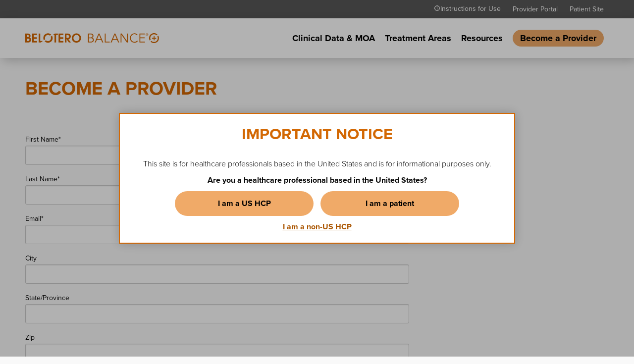

--- FILE ---
content_type: text/html; charset=UTF-8
request_url: https://www.belotero.com/hcp/become-a-provider/
body_size: 59797
content:
 <!DOCTYPE html>
<html lang="en-US">
<head>
	<meta charset="UTF-8" />
	<meta name="viewport" content="width=device-width, initial-scale=1" />
<meta name='robots' content='index, follow, max-image-preview:large, max-snippet:-1, max-video-preview:-1' />
	<style>img:is([sizes="auto" i], [sizes^="auto," i]) { contain-intrinsic-size: 3000px 1500px }</style>
	
	<!-- This site is optimized with the Yoast SEO plugin v24.5 - https://yoast.com/wordpress/plugins/seo/ -->
	<meta name="description" content="Become a Belotero Balance (+) provider with MERZ Aesthetics. See Important Safety Information." />
	<link rel="canonical" href="https://www.belotero.com/hcp/become-a-provider/" />
	<meta property="og:locale" content="en_US" />
	<meta property="og:type" content="article" />
	<meta property="og:title" content="Become a Provider | Belotero Balance® (+) HCP" />
	<meta property="og:description" content="Become a Belotero Balance (+) provider with MERZ Aesthetics. See Important Safety Information." />
	<meta property="og:url" content="https://www.belotero.com/hcp/become-a-provider/" />
	<meta property="og:site_name" content="Belotero BALANCE" />
	<meta property="article:modified_time" content="2024-06-11T21:02:48+00:00" />
	<meta name="twitter:card" content="summary_large_image" />
	<meta name="twitter:label1" content="Est. reading time" />
	<meta name="twitter:data1" content="1 minute" />
	<!-- / Yoast SEO plugin. -->


<title>Become a Provider | Belotero Balance® (+) HCP</title>
<link rel='dns-prefetch' href='//cdnjs.cloudflare.com' />
<link rel='dns-prefetch' href='//use.typekit.net' />
<link rel="alternate" type="application/rss+xml" title="Belotero BALANCE &raquo; Feed" href="https://www.belotero.com/feed/" />
<link rel="alternate" type="application/rss+xml" title="Belotero BALANCE &raquo; Comments Feed" href="https://www.belotero.com/comments/feed/" />
<script>
window._wpemojiSettings = {"baseUrl":"https:\/\/s.w.org\/images\/core\/emoji\/15.0.3\/72x72\/","ext":".png","svgUrl":"https:\/\/s.w.org\/images\/core\/emoji\/15.0.3\/svg\/","svgExt":".svg","source":{"concatemoji":"https:\/\/www.belotero.com\/wp\/wp-includes\/js\/wp-emoji-release.min.js?ver=6.7.2"}};
/*! This file is auto-generated */
!function(i,n){var o,s,e;function c(e){try{var t={supportTests:e,timestamp:(new Date).valueOf()};sessionStorage.setItem(o,JSON.stringify(t))}catch(e){}}function p(e,t,n){e.clearRect(0,0,e.canvas.width,e.canvas.height),e.fillText(t,0,0);var t=new Uint32Array(e.getImageData(0,0,e.canvas.width,e.canvas.height).data),r=(e.clearRect(0,0,e.canvas.width,e.canvas.height),e.fillText(n,0,0),new Uint32Array(e.getImageData(0,0,e.canvas.width,e.canvas.height).data));return t.every(function(e,t){return e===r[t]})}function u(e,t,n){switch(t){case"flag":return n(e,"\ud83c\udff3\ufe0f\u200d\u26a7\ufe0f","\ud83c\udff3\ufe0f\u200b\u26a7\ufe0f")?!1:!n(e,"\ud83c\uddfa\ud83c\uddf3","\ud83c\uddfa\u200b\ud83c\uddf3")&&!n(e,"\ud83c\udff4\udb40\udc67\udb40\udc62\udb40\udc65\udb40\udc6e\udb40\udc67\udb40\udc7f","\ud83c\udff4\u200b\udb40\udc67\u200b\udb40\udc62\u200b\udb40\udc65\u200b\udb40\udc6e\u200b\udb40\udc67\u200b\udb40\udc7f");case"emoji":return!n(e,"\ud83d\udc26\u200d\u2b1b","\ud83d\udc26\u200b\u2b1b")}return!1}function f(e,t,n){var r="undefined"!=typeof WorkerGlobalScope&&self instanceof WorkerGlobalScope?new OffscreenCanvas(300,150):i.createElement("canvas"),a=r.getContext("2d",{willReadFrequently:!0}),o=(a.textBaseline="top",a.font="600 32px Arial",{});return e.forEach(function(e){o[e]=t(a,e,n)}),o}function t(e){var t=i.createElement("script");t.src=e,t.defer=!0,i.head.appendChild(t)}"undefined"!=typeof Promise&&(o="wpEmojiSettingsSupports",s=["flag","emoji"],n.supports={everything:!0,everythingExceptFlag:!0},e=new Promise(function(e){i.addEventListener("DOMContentLoaded",e,{once:!0})}),new Promise(function(t){var n=function(){try{var e=JSON.parse(sessionStorage.getItem(o));if("object"==typeof e&&"number"==typeof e.timestamp&&(new Date).valueOf()<e.timestamp+604800&&"object"==typeof e.supportTests)return e.supportTests}catch(e){}return null}();if(!n){if("undefined"!=typeof Worker&&"undefined"!=typeof OffscreenCanvas&&"undefined"!=typeof URL&&URL.createObjectURL&&"undefined"!=typeof Blob)try{var e="postMessage("+f.toString()+"("+[JSON.stringify(s),u.toString(),p.toString()].join(",")+"));",r=new Blob([e],{type:"text/javascript"}),a=new Worker(URL.createObjectURL(r),{name:"wpTestEmojiSupports"});return void(a.onmessage=function(e){c(n=e.data),a.terminate(),t(n)})}catch(e){}c(n=f(s,u,p))}t(n)}).then(function(e){for(var t in e)n.supports[t]=e[t],n.supports.everything=n.supports.everything&&n.supports[t],"flag"!==t&&(n.supports.everythingExceptFlag=n.supports.everythingExceptFlag&&n.supports[t]);n.supports.everythingExceptFlag=n.supports.everythingExceptFlag&&!n.supports.flag,n.DOMReady=!1,n.readyCallback=function(){n.DOMReady=!0}}).then(function(){return e}).then(function(){var e;n.supports.everything||(n.readyCallback(),(e=n.source||{}).concatemoji?t(e.concatemoji):e.wpemoji&&e.twemoji&&(t(e.twemoji),t(e.wpemoji)))}))}((window,document),window._wpemojiSettings);
</script>
<style id='wp-block-site-logo-inline-css'>
.wp-block-site-logo{box-sizing:border-box;line-height:0}.wp-block-site-logo a{display:inline-block;line-height:0}.wp-block-site-logo.is-default-size img{height:auto;width:120px}.wp-block-site-logo img{height:auto;max-width:100%}.wp-block-site-logo a,.wp-block-site-logo img{border-radius:inherit}.wp-block-site-logo.aligncenter{margin-left:auto;margin-right:auto;text-align:center}:root :where(.wp-block-site-logo.is-style-rounded){border-radius:9999px}
</style>
<style id='wp-block-navigation-link-inline-css'>
.wp-block-navigation .wp-block-navigation-item__label{overflow-wrap:break-word}.wp-block-navigation .wp-block-navigation-item__description{display:none}.link-ui-tools{border-top:1px solid #f0f0f0;padding:8px}.link-ui-block-inserter{padding-top:8px}.link-ui-block-inserter__back{margin-left:8px;text-transform:uppercase}
</style>
<link rel='stylesheet' id='wp-block-navigation-css' href='https://www.belotero.com/wp/wp-includes/blocks/navigation/style.min.css?ver=6.7.2' media='all' />
<style id='wp-block-post-content-inline-css'>
.wp-block-post-content{display:flow-root}
</style>
<style id='wp-block-paragraph-inline-css'>
.is-small-text{font-size:.875em}.is-regular-text{font-size:1em}.is-large-text{font-size:2.25em}.is-larger-text{font-size:3em}.has-drop-cap:not(:focus):first-letter{float:left;font-size:8.4em;font-style:normal;font-weight:100;line-height:.68;margin:.05em .1em 0 0;text-transform:uppercase}body.rtl .has-drop-cap:not(:focus):first-letter{float:none;margin-left:.1em}p.has-drop-cap.has-background{overflow:hidden}:root :where(p.has-background){padding:1.25em 2.375em}:where(p.has-text-color:not(.has-link-color)) a{color:inherit}p.has-text-align-left[style*="writing-mode:vertical-lr"],p.has-text-align-right[style*="writing-mode:vertical-rl"]{rotate:180deg}
</style>
<style id='wp-emoji-styles-inline-css'>

	img.wp-smiley, img.emoji {
		display: inline !important;
		border: none !important;
		box-shadow: none !important;
		height: 1em !important;
		width: 1em !important;
		margin: 0 0.07em !important;
		vertical-align: -0.1em !important;
		background: none !important;
		padding: 0 !important;
	}
</style>
<style id='wp-block-library-inline-css'>
:root{--wp-admin-theme-color:#007cba;--wp-admin-theme-color--rgb:0,124,186;--wp-admin-theme-color-darker-10:#006ba1;--wp-admin-theme-color-darker-10--rgb:0,107,161;--wp-admin-theme-color-darker-20:#005a87;--wp-admin-theme-color-darker-20--rgb:0,90,135;--wp-admin-border-width-focus:2px;--wp-block-synced-color:#7a00df;--wp-block-synced-color--rgb:122,0,223;--wp-bound-block-color:var(--wp-block-synced-color)}@media (min-resolution:192dpi){:root{--wp-admin-border-width-focus:1.5px}}.wp-element-button{cursor:pointer}:root{--wp--preset--font-size--normal:16px;--wp--preset--font-size--huge:42px}:root .has-very-light-gray-background-color{background-color:#eee}:root .has-very-dark-gray-background-color{background-color:#313131}:root .has-very-light-gray-color{color:#eee}:root .has-very-dark-gray-color{color:#313131}:root .has-vivid-green-cyan-to-vivid-cyan-blue-gradient-background{background:linear-gradient(135deg,#00d084,#0693e3)}:root .has-purple-crush-gradient-background{background:linear-gradient(135deg,#34e2e4,#4721fb 50%,#ab1dfe)}:root .has-hazy-dawn-gradient-background{background:linear-gradient(135deg,#faaca8,#dad0ec)}:root .has-subdued-olive-gradient-background{background:linear-gradient(135deg,#fafae1,#67a671)}:root .has-atomic-cream-gradient-background{background:linear-gradient(135deg,#fdd79a,#004a59)}:root .has-nightshade-gradient-background{background:linear-gradient(135deg,#330968,#31cdcf)}:root .has-midnight-gradient-background{background:linear-gradient(135deg,#020381,#2874fc)}.has-regular-font-size{font-size:1em}.has-larger-font-size{font-size:2.625em}.has-normal-font-size{font-size:var(--wp--preset--font-size--normal)}.has-huge-font-size{font-size:var(--wp--preset--font-size--huge)}.has-text-align-center{text-align:center}.has-text-align-left{text-align:left}.has-text-align-right{text-align:right}#end-resizable-editor-section{display:none}.aligncenter{clear:both}.items-justified-left{justify-content:flex-start}.items-justified-center{justify-content:center}.items-justified-right{justify-content:flex-end}.items-justified-space-between{justify-content:space-between}.screen-reader-text{border:0;clip:rect(1px,1px,1px,1px);clip-path:inset(50%);height:1px;margin:-1px;overflow:hidden;padding:0;position:absolute;width:1px;word-wrap:normal!important}.screen-reader-text:focus{background-color:#ddd;clip:auto!important;clip-path:none;color:#444;display:block;font-size:1em;height:auto;left:5px;line-height:normal;padding:15px 23px 14px;text-decoration:none;top:5px;width:auto;z-index:100000}html :where(.has-border-color){border-style:solid}html :where([style*=border-top-color]){border-top-style:solid}html :where([style*=border-right-color]){border-right-style:solid}html :where([style*=border-bottom-color]){border-bottom-style:solid}html :where([style*=border-left-color]){border-left-style:solid}html :where([style*=border-width]){border-style:solid}html :where([style*=border-top-width]){border-top-style:solid}html :where([style*=border-right-width]){border-right-style:solid}html :where([style*=border-bottom-width]){border-bottom-style:solid}html :where([style*=border-left-width]){border-left-style:solid}html :where(img[class*=wp-image-]){height:auto;max-width:100%}:where(figure){margin:0 0 1em}html :where(.is-position-sticky){--wp-admin--admin-bar--position-offset:var(--wp-admin--admin-bar--height,0px)}@media screen and (max-width:600px){html :where(.is-position-sticky){--wp-admin--admin-bar--position-offset:0px}}
</style>
<style id='global-styles-inline-css'>
:root{--wp--preset--aspect-ratio--square: 1;--wp--preset--aspect-ratio--4-3: 4/3;--wp--preset--aspect-ratio--3-4: 3/4;--wp--preset--aspect-ratio--3-2: 3/2;--wp--preset--aspect-ratio--2-3: 2/3;--wp--preset--aspect-ratio--16-9: 16/9;--wp--preset--aspect-ratio--9-16: 9/16;--wp--preset--color--black: #000000;--wp--preset--color--cyan-bluish-gray: #abb8c3;--wp--preset--color--white: #FFFFFF;--wp--preset--color--pale-pink: #f78da7;--wp--preset--color--vivid-red: #cf2e2e;--wp--preset--color--luminous-vivid-orange: #ff6900;--wp--preset--color--luminous-vivid-amber: #fcb900;--wp--preset--color--light-green-cyan: #7bdcb5;--wp--preset--color--vivid-green-cyan: #00d084;--wp--preset--color--pale-cyan-blue: #8ed1fc;--wp--preset--color--vivid-cyan-blue: #0693e3;--wp--preset--color--vivid-purple: #9b51e0;--wp--preset--color--primary: #D36803;--wp--preset--color--secondary: #F0AA68;--wp--preset--color--accent: #AA5500;--wp--preset--color--accent-color-alt: #FDDCBC;--wp--preset--color--light: #FBECDB;--wp--preset--color--off-white: #FBF8F3;--wp--preset--color--gray: #ECECEC;--wp--preset--color--light-gray: #F9F9F9;--wp--preset--color--dark-gray: #585858;--wp--preset--color--shadow: rgba(0,0,0,0.2);--wp--preset--gradient--vivid-cyan-blue-to-vivid-purple: linear-gradient(135deg,rgba(6,147,227,1) 0%,rgb(155,81,224) 100%);--wp--preset--gradient--light-green-cyan-to-vivid-green-cyan: linear-gradient(135deg,rgb(122,220,180) 0%,rgb(0,208,130) 100%);--wp--preset--gradient--luminous-vivid-amber-to-luminous-vivid-orange: linear-gradient(135deg,rgba(252,185,0,1) 0%,rgba(255,105,0,1) 100%);--wp--preset--gradient--luminous-vivid-orange-to-vivid-red: linear-gradient(135deg,rgba(255,105,0,1) 0%,rgb(207,46,46) 100%);--wp--preset--gradient--very-light-gray-to-cyan-bluish-gray: linear-gradient(135deg,rgb(238,238,238) 0%,rgb(169,184,195) 100%);--wp--preset--gradient--cool-to-warm-spectrum: linear-gradient(135deg,rgb(74,234,220) 0%,rgb(151,120,209) 20%,rgb(207,42,186) 40%,rgb(238,44,130) 60%,rgb(251,105,98) 80%,rgb(254,248,76) 100%);--wp--preset--gradient--blush-light-purple: linear-gradient(135deg,rgb(255,206,236) 0%,rgb(152,150,240) 100%);--wp--preset--gradient--blush-bordeaux: linear-gradient(135deg,rgb(254,205,165) 0%,rgb(254,45,45) 50%,rgb(107,0,62) 100%);--wp--preset--gradient--luminous-dusk: linear-gradient(135deg,rgb(255,203,112) 0%,rgb(199,81,192) 50%,rgb(65,88,208) 100%);--wp--preset--gradient--pale-ocean: linear-gradient(135deg,rgb(255,245,203) 0%,rgb(182,227,212) 50%,rgb(51,167,181) 100%);--wp--preset--gradient--electric-grass: linear-gradient(135deg,rgb(202,248,128) 0%,rgb(113,206,126) 100%);--wp--preset--gradient--midnight: linear-gradient(135deg,rgb(2,3,129) 0%,rgb(40,116,252) 100%);--wp--preset--font-size--small: 13px;--wp--preset--font-size--medium: 20px;--wp--preset--font-size--large: 36px;--wp--preset--font-size--x-large: 42px;--wp--preset--spacing--20: 0.44rem;--wp--preset--spacing--30: 0.67rem;--wp--preset--spacing--40: 1rem;--wp--preset--spacing--50: 1.5rem;--wp--preset--spacing--60: 2.25rem;--wp--preset--spacing--70: 3.38rem;--wp--preset--spacing--80: 5.06rem;--wp--preset--shadow--natural: 6px 6px 9px rgba(0, 0, 0, 0.2);--wp--preset--shadow--deep: 12px 12px 50px rgba(0, 0, 0, 0.4);--wp--preset--shadow--sharp: 6px 6px 0px rgba(0, 0, 0, 0.2);--wp--preset--shadow--outlined: 6px 6px 0px -3px rgba(255, 255, 255, 1), 6px 6px rgba(0, 0, 0, 1);--wp--preset--shadow--crisp: 6px 6px 0px rgba(0, 0, 0, 1);}:root { --wp--style--global--content-size: 1200px;--wp--style--global--wide-size: 1600px; }:where(body) { margin: 0; }.wp-site-blocks { padding-top: var(--wp--style--root--padding-top); padding-bottom: var(--wp--style--root--padding-bottom); }.has-global-padding { padding-right: var(--wp--style--root--padding-right); padding-left: var(--wp--style--root--padding-left); }.has-global-padding > .alignfull { margin-right: calc(var(--wp--style--root--padding-right) * -1); margin-left: calc(var(--wp--style--root--padding-left) * -1); }.has-global-padding :where(:not(.alignfull.is-layout-flow) > .has-global-padding:not(.wp-block-block, .alignfull)) { padding-right: 0; padding-left: 0; }.has-global-padding :where(:not(.alignfull.is-layout-flow) > .has-global-padding:not(.wp-block-block, .alignfull)) > .alignfull { margin-left: 0; margin-right: 0; }.wp-site-blocks > .alignleft { float: left; margin-right: 2em; }.wp-site-blocks > .alignright { float: right; margin-left: 2em; }.wp-site-blocks > .aligncenter { justify-content: center; margin-left: auto; margin-right: auto; }:where(.is-layout-flex){gap: 0.5em;}:where(.is-layout-grid){gap: 0.5em;}.is-layout-flow > .alignleft{float: left;margin-inline-start: 0;margin-inline-end: 2em;}.is-layout-flow > .alignright{float: right;margin-inline-start: 2em;margin-inline-end: 0;}.is-layout-flow > .aligncenter{margin-left: auto !important;margin-right: auto !important;}.is-layout-constrained > .alignleft{float: left;margin-inline-start: 0;margin-inline-end: 2em;}.is-layout-constrained > .alignright{float: right;margin-inline-start: 2em;margin-inline-end: 0;}.is-layout-constrained > .aligncenter{margin-left: auto !important;margin-right: auto !important;}.is-layout-constrained > :where(:not(.alignleft):not(.alignright):not(.alignfull)){max-width: var(--wp--style--global--content-size);margin-left: auto !important;margin-right: auto !important;}.is-layout-constrained > .alignwide{max-width: var(--wp--style--global--wide-size);}body .is-layout-flex{display: flex;}.is-layout-flex{flex-wrap: wrap;align-items: center;}.is-layout-flex > :is(*, div){margin: 0;}body .is-layout-grid{display: grid;}.is-layout-grid > :is(*, div){margin: 0;}body{--wp--style--root--padding-top: 0px;--wp--style--root--padding-right: 0px;--wp--style--root--padding-bottom: 0px;--wp--style--root--padding-left: 0px;}a:where(:not(.wp-element-button)){text-decoration: underline;}:root :where(.wp-element-button, .wp-block-button__link){background-color: #32373c;border-width: 0;color: #fff;font-family: inherit;font-size: inherit;line-height: inherit;padding: calc(0.667em + 2px) calc(1.333em + 2px);text-decoration: none;}.has-black-color{color: var(--wp--preset--color--black) !important;}.has-cyan-bluish-gray-color{color: var(--wp--preset--color--cyan-bluish-gray) !important;}.has-white-color{color: var(--wp--preset--color--white) !important;}.has-pale-pink-color{color: var(--wp--preset--color--pale-pink) !important;}.has-vivid-red-color{color: var(--wp--preset--color--vivid-red) !important;}.has-luminous-vivid-orange-color{color: var(--wp--preset--color--luminous-vivid-orange) !important;}.has-luminous-vivid-amber-color{color: var(--wp--preset--color--luminous-vivid-amber) !important;}.has-light-green-cyan-color{color: var(--wp--preset--color--light-green-cyan) !important;}.has-vivid-green-cyan-color{color: var(--wp--preset--color--vivid-green-cyan) !important;}.has-pale-cyan-blue-color{color: var(--wp--preset--color--pale-cyan-blue) !important;}.has-vivid-cyan-blue-color{color: var(--wp--preset--color--vivid-cyan-blue) !important;}.has-vivid-purple-color{color: var(--wp--preset--color--vivid-purple) !important;}.has-primary-color{color: var(--wp--preset--color--primary) !important;}.has-secondary-color{color: var(--wp--preset--color--secondary) !important;}.has-accent-color{color: var(--wp--preset--color--accent) !important;}.has-accent-color-alt-color{color: var(--wp--preset--color--accent-color-alt) !important;}.has-light-color{color: var(--wp--preset--color--light) !important;}.has-off-white-color{color: var(--wp--preset--color--off-white) !important;}.has-gray-color{color: var(--wp--preset--color--gray) !important;}.has-light-gray-color{color: var(--wp--preset--color--light-gray) !important;}.has-dark-gray-color{color: var(--wp--preset--color--dark-gray) !important;}.has-shadow-color{color: var(--wp--preset--color--shadow) !important;}.has-black-background-color{background-color: var(--wp--preset--color--black) !important;}.has-cyan-bluish-gray-background-color{background-color: var(--wp--preset--color--cyan-bluish-gray) !important;}.has-white-background-color{background-color: var(--wp--preset--color--white) !important;}.has-pale-pink-background-color{background-color: var(--wp--preset--color--pale-pink) !important;}.has-vivid-red-background-color{background-color: var(--wp--preset--color--vivid-red) !important;}.has-luminous-vivid-orange-background-color{background-color: var(--wp--preset--color--luminous-vivid-orange) !important;}.has-luminous-vivid-amber-background-color{background-color: var(--wp--preset--color--luminous-vivid-amber) !important;}.has-light-green-cyan-background-color{background-color: var(--wp--preset--color--light-green-cyan) !important;}.has-vivid-green-cyan-background-color{background-color: var(--wp--preset--color--vivid-green-cyan) !important;}.has-pale-cyan-blue-background-color{background-color: var(--wp--preset--color--pale-cyan-blue) !important;}.has-vivid-cyan-blue-background-color{background-color: var(--wp--preset--color--vivid-cyan-blue) !important;}.has-vivid-purple-background-color{background-color: var(--wp--preset--color--vivid-purple) !important;}.has-primary-background-color{background-color: var(--wp--preset--color--primary) !important;}.has-secondary-background-color{background-color: var(--wp--preset--color--secondary) !important;}.has-accent-background-color{background-color: var(--wp--preset--color--accent) !important;}.has-accent-color-alt-background-color{background-color: var(--wp--preset--color--accent-color-alt) !important;}.has-light-background-color{background-color: var(--wp--preset--color--light) !important;}.has-off-white-background-color{background-color: var(--wp--preset--color--off-white) !important;}.has-gray-background-color{background-color: var(--wp--preset--color--gray) !important;}.has-light-gray-background-color{background-color: var(--wp--preset--color--light-gray) !important;}.has-dark-gray-background-color{background-color: var(--wp--preset--color--dark-gray) !important;}.has-shadow-background-color{background-color: var(--wp--preset--color--shadow) !important;}.has-black-border-color{border-color: var(--wp--preset--color--black) !important;}.has-cyan-bluish-gray-border-color{border-color: var(--wp--preset--color--cyan-bluish-gray) !important;}.has-white-border-color{border-color: var(--wp--preset--color--white) !important;}.has-pale-pink-border-color{border-color: var(--wp--preset--color--pale-pink) !important;}.has-vivid-red-border-color{border-color: var(--wp--preset--color--vivid-red) !important;}.has-luminous-vivid-orange-border-color{border-color: var(--wp--preset--color--luminous-vivid-orange) !important;}.has-luminous-vivid-amber-border-color{border-color: var(--wp--preset--color--luminous-vivid-amber) !important;}.has-light-green-cyan-border-color{border-color: var(--wp--preset--color--light-green-cyan) !important;}.has-vivid-green-cyan-border-color{border-color: var(--wp--preset--color--vivid-green-cyan) !important;}.has-pale-cyan-blue-border-color{border-color: var(--wp--preset--color--pale-cyan-blue) !important;}.has-vivid-cyan-blue-border-color{border-color: var(--wp--preset--color--vivid-cyan-blue) !important;}.has-vivid-purple-border-color{border-color: var(--wp--preset--color--vivid-purple) !important;}.has-primary-border-color{border-color: var(--wp--preset--color--primary) !important;}.has-secondary-border-color{border-color: var(--wp--preset--color--secondary) !important;}.has-accent-border-color{border-color: var(--wp--preset--color--accent) !important;}.has-accent-color-alt-border-color{border-color: var(--wp--preset--color--accent-color-alt) !important;}.has-light-border-color{border-color: var(--wp--preset--color--light) !important;}.has-off-white-border-color{border-color: var(--wp--preset--color--off-white) !important;}.has-gray-border-color{border-color: var(--wp--preset--color--gray) !important;}.has-light-gray-border-color{border-color: var(--wp--preset--color--light-gray) !important;}.has-dark-gray-border-color{border-color: var(--wp--preset--color--dark-gray) !important;}.has-shadow-border-color{border-color: var(--wp--preset--color--shadow) !important;}.has-vivid-cyan-blue-to-vivid-purple-gradient-background{background: var(--wp--preset--gradient--vivid-cyan-blue-to-vivid-purple) !important;}.has-light-green-cyan-to-vivid-green-cyan-gradient-background{background: var(--wp--preset--gradient--light-green-cyan-to-vivid-green-cyan) !important;}.has-luminous-vivid-amber-to-luminous-vivid-orange-gradient-background{background: var(--wp--preset--gradient--luminous-vivid-amber-to-luminous-vivid-orange) !important;}.has-luminous-vivid-orange-to-vivid-red-gradient-background{background: var(--wp--preset--gradient--luminous-vivid-orange-to-vivid-red) !important;}.has-very-light-gray-to-cyan-bluish-gray-gradient-background{background: var(--wp--preset--gradient--very-light-gray-to-cyan-bluish-gray) !important;}.has-cool-to-warm-spectrum-gradient-background{background: var(--wp--preset--gradient--cool-to-warm-spectrum) !important;}.has-blush-light-purple-gradient-background{background: var(--wp--preset--gradient--blush-light-purple) !important;}.has-blush-bordeaux-gradient-background{background: var(--wp--preset--gradient--blush-bordeaux) !important;}.has-luminous-dusk-gradient-background{background: var(--wp--preset--gradient--luminous-dusk) !important;}.has-pale-ocean-gradient-background{background: var(--wp--preset--gradient--pale-ocean) !important;}.has-electric-grass-gradient-background{background: var(--wp--preset--gradient--electric-grass) !important;}.has-midnight-gradient-background{background: var(--wp--preset--gradient--midnight) !important;}.has-small-font-size{font-size: var(--wp--preset--font-size--small) !important;}.has-medium-font-size{font-size: var(--wp--preset--font-size--medium) !important;}.has-large-font-size{font-size: var(--wp--preset--font-size--large) !important;}.has-x-large-font-size{font-size: var(--wp--preset--font-size--x-large) !important;}
</style>
<style id='core-block-supports-inline-css'>
.wp-container-core-navigation-is-layout-1{flex-wrap:nowrap;justify-content:flex-end;}
</style>
<style id='wp-block-template-skip-link-inline-css'>

		.skip-link.screen-reader-text {
			border: 0;
			clip: rect(1px,1px,1px,1px);
			clip-path: inset(50%);
			height: 1px;
			margin: -1px;
			overflow: hidden;
			padding: 0;
			position: absolute !important;
			width: 1px;
			word-wrap: normal !important;
		}

		.skip-link.screen-reader-text:focus {
			background-color: #eee;
			clip: auto !important;
			clip-path: none;
			color: #444;
			display: block;
			font-size: 1em;
			height: auto;
			left: 5px;
			line-height: normal;
			padding: 15px 23px 14px;
			text-decoration: none;
			top: 5px;
			width: auto;
			z-index: 100000;
		}
</style>
<link rel='stylesheet' id='bodhi-svgs-attachment-css' href='https://www.belotero.com/app/plugins/svg-support/css/svgs-attachment.css' media='all' />
<style id='generateblocks-inline-css'>
.gb-container.gb-tabs__item:not(.gb-tabs__item-open){display:none;}.gb-container-2ae7fe5f{padding:30px 0;margin:0;}.gb-grid-wrapper > .gb-grid-column-2ae7fe5f{width:33.33%;}.gb-image-f901099d{vertical-align:middle;}.gb-image-ae02f3aa{vertical-align:middle;}.gb-container-98da1b4f{padding:30px 0;margin:0;}.gb-grid-wrapper > .gb-grid-column-98da1b4f{width:33.33%;}.gb-container-a0c13aa7{text-align:right;}.gb-grid-wrapper > .gb-grid-column-a0c13aa7{width:66.66%;}.gb-grid-wrapper-228563f1{display:flex;flex-wrap:wrap;align-items:center;justify-content:center;}.gb-grid-wrapper-228563f1 > .gb-grid-column{box-sizing:border-box;}.gb-container-2d60e968{z-index:2;position:relative;order:3;background-color:#FFFFFF;box-shadow: 5px 5px 20px 0 rgba(0,0,0,0.2);}.gb-accordion__item:not(.gb-accordion__item-open) > .gb-button .gb-accordion__icon-open{display:none;}.gb-accordion__item.gb-accordion__item-open > .gb-button .gb-accordion__icon{display:none;}a.gb-button-3256ddaf{display:inline-flex;align-items:center;column-gap:0.5em;font-size:14px;font-weight:400;padding:10px;color:#FFFFFF;text-decoration:none;}a.gb-button-3256ddaf:hover, a.gb-button-3256ddaf:active, a.gb-button-3256ddaf:focus{color:#F0AA68;}a.gb-button-3256ddaf .gb-icon{line-height:0;}a.gb-button-3256ddaf .gb-icon svg{width:1em;height:1em;fill:currentColor;}a.gb-button-0d64a6fe{display:inline-flex;font-size:14px;font-weight:400;padding:10px;color:#FFFFFF;text-decoration:none;}a.gb-button-0d64a6fe:hover, a.gb-button-0d64a6fe:active, a.gb-button-0d64a6fe:focus{color:#F0AA68;}a.gb-button-e6a2e1ef{display:inline-flex;font-size:14px;font-weight:400;padding:10px;color:#FFFFFF;text-decoration:none;}a.gb-button-e6a2e1ef:hover, a.gb-button-e6a2e1ef:active, a.gb-button-e6a2e1ef:focus{color:#F0AA68;}.gb-container-8dbee7b8{text-align:right;}.gb-grid-wrapper > .gb-grid-column-8dbee7b8{width:100%;}.gb-grid-wrapper-a5d64f56{display:flex;flex-wrap:wrap;}.gb-grid-wrapper-a5d64f56 > .gb-grid-column{box-sizing:border-box;}.gb-container-d9cd00a3{order:2;background-color:#585858;}.gb-container-9d3aed73{display:flex;flex-direction:column;}h1.gb-headline-562e100b{padding-top:40px;padding-bottom:40px;}a.gb-button-e91abfd2{display:inline-flex;flex-direction:row;align-items:center;column-gap:0.5em;font-size:18px;font-weight:bold;padding:13px 40px;border-radius:50px;border:1px solid #000000;background-color:#FFFFFF;color:#D36803;text-decoration:none;}a.gb-button-e91abfd2:hover, a.gb-button-e91abfd2:active, a.gb-button-e91abfd2:focus{background-color:#E9E9E9;color:#AA5500;}a.gb-button-e91abfd2 .gb-icon{line-height:0;}a.gb-button-e91abfd2 .gb-icon svg{width:1em;height:1em;fill:currentColor;}.gb-container-6780c315{text-align:right;}p.gb-headline-6738d4e3{max-width:1130px;}.gb-container-82d3b260{padding-top:40px;padding-bottom:40px;}.gb-grid-wrapper > .gb-grid-column-82d3b260{width:100%;}.gb-grid-wrapper-0f5d61fb{display:flex;flex-wrap:wrap;}.gb-grid-wrapper-0f5d61fb > .gb-grid-column{box-sizing:border-box;}.gb-container-7d400ada{position:relative;}.gb-image-2cf3fb94{vertical-align:middle;}.gb-grid-wrapper > .gb-grid-column-a79f639f{width:30%;}.gb-grid-wrapper > .gb-grid-column-eecfc4a7{width:20%;}.gb-grid-wrapper > .gb-grid-column-598554da{width:20%;}.gb-grid-wrapper > .gb-grid-column-eea4bb31{width:30%;}.gb-grid-wrapper-1cdbec1c{display:flex;flex-wrap:wrap;margin-left:-40px;}.gb-grid-wrapper-1cdbec1c > .gb-grid-column{box-sizing:border-box;padding-left:40px;}.gb-container-199cea41{padding-top:60px;padding-bottom:60px;}.gb-container-5420b6ba{background-color:#FBECDB;}.gb-block-image-9d1ae5b3{text-align:center;}.gb-image-9d1ae5b3{vertical-align:middle;}.gb-grid-wrapper > .gb-grid-column-4204f363{width:30%;}.gb-block-image-21806fa0{text-align:center;}.gb-image-21806fa0{vertical-align:middle;}.gb-grid-wrapper > .gb-grid-column-5468cf26{width:17.5%;}.gb-block-image-70b56f43{text-align:center;}.gb-image-70b56f43{vertical-align:middle;}.gb-grid-wrapper > .gb-grid-column-78a06a4e{width:17.5%;}.gb-block-image-69d1b077{text-align:center;}.gb-image-69d1b077{vertical-align:middle;}.gb-grid-wrapper > .gb-grid-column-648c49cd{width:17.5%;}.gb-block-image-0ae5f418{text-align:center;}.gb-image-0ae5f418{vertical-align:middle;}.gb-grid-wrapper > .gb-grid-column-a3f67bdc{width:17.5%;}.gb-grid-wrapper-d668d1a9{display:flex;flex-wrap:wrap;align-items:center;}.gb-grid-wrapper-d668d1a9 > .gb-grid-column{box-sizing:border-box;}.gb-container-a68e1974{padding-top:30px;padding-bottom:30px;background-color:#D36803;}.gb-button-acf94e91{display:inline-flex;justify-content:center;min-width:240px;font-weight:700;text-align:center;padding:13px 20px;border-radius:50px;background-color:#F0AA68;color:#000000;text-decoration:none;transition:all 0.2s ease;}.gb-button-acf94e91:hover, .gb-button-acf94e91:active, .gb-button-acf94e91:focus{background-color:#D36803;color:#ffffff;}@media (min-width: 1025px) {.gb-container-98da1b4f, .gb-grid-column-98da1b4f{display:none !important;}}@media (max-width: 1024px) {.gb-grid-wrapper > .gb-grid-column-2ae7fe5f{width:75%;}.gb-container-98da1b4f{text-align:right;}.gb-grid-wrapper > .gb-grid-column-98da1b4f{width:25%;}.gb-grid-wrapper > .gb-grid-column-a0c13aa7{width:100%;}.gb-container-2d60e968{order:1;}a.gb-button-3256ddaf{justify-content:center;width:100%;}a.gb-button-0d64a6fe{justify-content:center;width:100%;}a.gb-button-e6a2e1ef{justify-content:center;width:100%;}.gb-container-d9cd00a3{order:2;}a.gb-button-e91abfd2{padding:7px 20px;}}@media (max-width: 767px) {.gb-grid-wrapper > .gb-grid-column-2ae7fe5f{width:75%;}.gb-container-98da1b4f{text-align:right;}.gb-grid-wrapper > .gb-grid-column-98da1b4f{width:25%;}.gb-grid-wrapper > .gb-grid-column-a0c13aa7{width:100%;}.gb-container-2d60e968{order:1;}a.gb-button-3256ddaf{justify-content:center;width:100%;}a.gb-button-0d64a6fe{justify-content:center;width:100%;}a.gb-button-e6a2e1ef{justify-content:center;width:100%;}.gb-grid-wrapper > .gb-grid-column-8dbee7b8{width:100%;}a.gb-button-e91abfd2{padding-top:3px;padding-bottom:3px;}.gb-grid-wrapper > .gb-grid-column-82d3b260{width:100%;}.gb-container-a79f639f{text-align:center;margin-bottom:40px;}.gb-grid-wrapper > .gb-grid-column-a79f639f{width:100%;}.gb-container-eecfc4a7{text-align:center;margin-bottom:40px;}.gb-grid-wrapper > .gb-grid-column-eecfc4a7{width:100%;}.gb-container-598554da{text-align:center;margin-bottom:40px;}.gb-grid-wrapper > .gb-grid-column-598554da{width:100%;}.gb-grid-wrapper > .gb-grid-column-eea4bb31{width:100%;}.gb-container-4204f363{margin-bottom:20px;}.gb-grid-wrapper > .gb-grid-column-4204f363{width:100%;}.gb-container-5468cf26{margin-bottom:20px;}.gb-grid-wrapper > .gb-grid-column-5468cf26{width:50%;}.gb-container-78a06a4e{margin-bottom:20px;}.gb-grid-wrapper > .gb-grid-column-78a06a4e{width:50%;}.gb-grid-wrapper > .gb-grid-column-648c49cd{width:50%;}.gb-grid-wrapper > .gb-grid-column-a3f67bdc{width:50%;}.gb-button-acf94e91{padding-top:6px;padding-bottom:6px;}}.gb-container .wp-block-image img{vertical-align:middle;}.gb-grid-wrapper .wp-block-image{margin-bottom:0;}.gb-highlight{background:none;}.gb-container-link{position:absolute;top:0;right:0;bottom:0;left:0;z-index:99;}
</style>
<link rel='stylesheet' id='typekit-fonts-css' href='https://use.typekit.net/mdp1wfq.css' media='all' />
<script src="https://www.belotero.com/wp/wp-includes/js/jquery/jquery.min.js?ver=3.7.1" id="jquery-core-js"></script>
<script src="https://www.belotero.com/wp/wp-includes/js/jquery/jquery-migrate.min.js?ver=3.4.1" id="jquery-migrate-js"></script>
<link rel="https://api.w.org/" href="https://www.belotero.com/wp-json/" /><link rel="alternate" title="JSON" type="application/json" href="https://www.belotero.com/wp-json/wp/v2/pages/162" /><link rel="EditURI" type="application/rsd+xml" title="RSD" href="https://www.belotero.com/wp/xmlrpc.php?rsd" />
<meta name="generator" content="WordPress 6.7.2" />
<link rel='shortlink' href='https://www.belotero.com/?p=162' />
<link rel="alternate" title="oEmbed (JSON)" type="application/json+oembed" href="https://www.belotero.com/wp-json/oembed/1.0/embed?url=https%3A%2F%2Fwww.belotero.com%2Fhcp%2Fbecome-a-provider%2F" />
<link rel="alternate" title="oEmbed (XML)" type="text/xml+oembed" href="https://www.belotero.com/wp-json/oembed/1.0/embed?url=https%3A%2F%2Fwww.belotero.com%2Fhcp%2Fbecome-a-provider%2F&#038;format=xml" />
  <script src="https://cmp.osano.com/16BiGsTigs3Z0CI52/70ddee3a-a354-4550-bc1e-d1a6c6fce2b1/osano.js"></script>
  <!-- Google Tag Manager -->
  <script>(function(w,d,s,l,i){w[l]=w[l]||[];w[l].push({'gtm.start':
  new Date().getTime(),event:'gtm.js'});var f=d.getElementsByTagName(s)[0],
  j=d.createElement(s),dl=l!='dataLayer'?'&l='+l:'';j.async=true;j.src=
  'https://www.googletagmanager.com/gtm.js?id='+i+dl;f.parentNode.insertBefore(j,f);
  })(window,document,'script','dataLayer','GTM-N8RVNNP8');</script>
  <!-- End Google Tag Manager -->
  <!-- GA4 Primary -->
  <!-- Global site tag (gtag.js) - Google Analytics -->
  <script async src="https://www.googletagmanager.com/gtag/js?id=G-TN77GJCT4Z"></script>
  <script>
    window.dataLayer = window.dataLayer || [];
    function gtag(){dataLayer.push(arguments);}
    gtag('js', new Date());
    gtag('config', 'G-TN77GJCT4Z');
  </script>
      <!-- GA4 HCP -->
    <!-- Global site tag (gtag.js) - Google Analytics -->
    <script async src="https://www.googletagmanager.com/gtag/js?id=G-LD0KK6F2TN"></script>
    <script>
      window.dataLayer = window.dataLayer || [];
      function gtag(){dataLayer.push(arguments);}
      gtag('js', new Date());
      gtag('config', 'G-LD0KK6F2TN');
    </script>
    <script type="application/ld+json">[ { "@type": "MedicalWebPage", "name": "Become a Provider", "about": "Learn more about the characteristics of Belotero Balance (+) that set it apart from other hyaluronic acid (HA) fillers and make it an optimal choice for your patients.", "medicalAudience":"https://schema.org/hcp", "url":"https://www.belotero.com/hcp/become-a-provider/"}, { "@type": "Drug", "isProprietary":"True", "manufacturer":"Merz Pharmacuetical", "name":"Belotero Balance (+)", "nonProprietaryName":"Injectable hyaluronic acid, lidocaine dermal filler", "prescriptionStatus":"https://schema.org/PrescriptionOnly"}, {"@type": "Physician", "name": "healthcare professional"}, {"@type": "ContactPage", "audiencetype": "HCPs", "name": "Become a Provider", "brand": "Belotero Balance (+)", "about": "Fill out the form and a representative will be in touch"} ]</script><link rel="icon" href="https://www.belotero.com/app/uploads/2023/10/favicon.png" sizes="32x32" />
<link rel="icon" href="https://www.belotero.com/app/uploads/2023/10/favicon.png" sizes="192x192" />
<link rel="apple-touch-icon" href="https://www.belotero.com/app/uploads/2023/10/favicon.png" />
<meta name="msapplication-TileImage" content="https://www.belotero.com/app/uploads/2023/10/favicon.png" />
</head>

<body class="page-template page-template-page-hcp page page-id-162 page-parent page-child parent-pageid-158 wp-custom-logo wp-embed-responsive">
  <!-- Google Tag Manager (noscript) -->
  <noscript><iframe src="https://www.googletagmanager.com/ns.html?id=GTM-N8RVNNP8"
  height="0" width="0" style="display:none;visibility:hidden"></iframe></noscript>
  <!-- End Google Tag Manager (noscript) -->
  
<div class="wp-site-blocks"><header class="wp-block-template-part"><section class="gb-container gb-container-9d3aed73 hcp-nav js-nav" aria-hidden="true">
<div class="gb-container gb-container-2d60e968">
<div class="gb-container gb-container-407020e8 grid-container">
<div class="gb-grid-wrapper gb-grid-wrapper-228563f1">
<div class="gb-grid-column gb-grid-column-2ae7fe5f"><div class="gb-container gb-container-2ae7fe5f logo-column">
<div class="wp-block-site-logo"><a href="https://www.belotero.com/" class="custom-logo-link" rel="home"><img width="270" height="20" src="https://www.belotero.com/app/uploads/2023/10/belotero-logo.svg" class="custom-logo" alt="Belotero Balance® (+) logo" decoding="async" /></a></div>
</div></div>

<div class="gb-grid-column gb-grid-column-98da1b4f"><div class="gb-container gb-container-98da1b4f icon-column">

<figure class="gb-block-image gb-block-image-f901099d"><img loading="lazy" decoding="async" width="30" height="20" class="gb-image gb-image-f901099d js-nav-open" src="https://www.belotero.com/app/uploads/2023/12/mobileNav.svg" alt="" title="mobileNav"/></figure>



<figure class="gb-block-image gb-block-image-ae02f3aa"><img loading="lazy" decoding="async" width="24" height="24" class="gb-image gb-image-ae02f3aa js-nav-close" src="https://www.belotero.com/app/uploads/2023/12/mobileNav-close.svg" alt="" title="mobileNav-close"/></figure>

</div></div>

<div class="gb-grid-column gb-grid-column-a0c13aa7"><div class="gb-container gb-container-a0c13aa7 nav-column">
<nav class="has-text-color has-black-color items-justified-right no-wrap primary-nav wp-block-navigation is-content-justification-right is-nowrap is-layout-flex wp-container-core-navigation-is-layout-1 wp-block-navigation-is-layout-flex" aria-label="HCP Navigation"><ul class="wp-block-navigation__container has-text-color has-black-color items-justified-right no-wrap primary-nav wp-block-navigation"><li class=" wp-block-navigation-item wp-block-navigation-link"><a class="wp-block-navigation-item__content"  href="/hcp/clinical-data-moa/"><span class="wp-block-navigation-item__label">Clinical Data &amp; MOA</span></a></li><li class=" wp-block-navigation-item wp-block-navigation-link"><a class="wp-block-navigation-item__content"  href="/hcp/treatment-areas/"><span class="wp-block-navigation-item__label">Treatment Areas</span></a></li><li class=" wp-block-navigation-item wp-block-navigation-link"><a class="wp-block-navigation-item__content"  href="/hcp/resources/"><span class="wp-block-navigation-item__label">Resources</span></a></li><li class=" wp-block-navigation-item current-menu-item nav-button wp-block-navigation-link"><a class="wp-block-navigation-item__content"  href="/hcp/become-a-provider/" aria-current="page"><span class="wp-block-navigation-item__label">Become a Provider</span></a></li></ul></nav>
</div></div>
</div>
</div>
</div>

<div class="gb-container gb-container-d9cd00a3 top-menu">
<div class="gb-container gb-container-cf39bdb1 grid-container">
<div class="gb-grid-wrapper gb-grid-wrapper-a5d64f56">
<div class="gb-grid-column gb-grid-column-8dbee7b8"><div class="gb-container gb-container-8dbee7b8">

<a class="gb-button gb-button-3256ddaf icon-link" href="/instructions-for-use/"><span class="gb-icon"><svg fill="currentColor" viewBox="0 0 24 24" height="13" width="13" xmlns="http://www.w3.org/2000/svg"><path fill="currentColor" d="M12 4a8 8 0 1 0 0 16 8 8 0 0 0 0-16zM2 12C2 6.477 6.477 2 12 2s10 4.477 10 10-4.477 10-10 10S2 17.523 2 12z"></path><path fill="currentColor" d="M12 10a1 1 0 0 1 1 1v6a1 1 0 1 1-2 0v-6a1 1 0 0 1 1-1zm1.5-2.5a1.5 1.5 0 1 1-3 0 1.5 1.5 0 0 1 3 0z"></path></svg></span><span class="gb-button-text">Instructions for Use</span></a>



<a class="gb-button gb-button-0d64a6fe gb-button-text" href="https://portal.merzusa.com/s/login/" target="_blank" rel="noopener noreferrer">Provider Portal</a>



<a class="gb-button gb-button-e6a2e1ef gb-button-text" href="/">Patient Site</a>

</div></div>
</div>
</div>
</div>
</section></header>

<main>

<div class="entry-content wp-block-post-content is-layout-flow wp-block-post-content-is-layout-flow"><section class="gb-container gb-container-e0123cf7">
<div class="gb-container gb-container-eba9b6f5 grid-container">

<h1 class="gb-headline gb-headline-562e100b gb-headline-text">Become a Provider</h1>


<form id="provider-form">
  <div class="grid-x grid-margin-x">
    <div class="cell small-12 medium-8">
      <input type="hidden" name="contactListId" value="84858" />
      <input type="hidden" name="contactListFolderId" value="23615" />
      <label for="firstName">First Name*</label>
      <input
        id="firstName"
        maxlength="40"
        name="firstName"
        size="20"
        type="text"
        required
        />
    </div>
    <div class="cell small-12 medium-8">
      <label for="lastName">Last Name*</label>
      <input
        id="lastName"
        maxlength="80"
        name="lastName"
        size="20"
        type="text"
        required
        />
    </div>
    <div class="cell small-12 medium-8">
      <label for="email">Email*</label>
      <input
        id="email"
        maxlength="80"
        name="email"
        size="20"
        type="text"
        pattern="[a-z0-9._%+\-]+@[a-z0-9.\-]+\.[a-z]{2,}$"
        required
        />
    </div>
    <div class="cell small-12 medium-8">
      <label for="city">City</label>
      <input id="city" maxlength="20" name="city" size="20" type="text" />
    </div>
    <div class="cell small-12 medium-8">
      <label for="state">State/Province</label>
      <input
        id="state"
        maxlength="20"
        name="state"
        size="20"
        type="text"
        />
    </div>
    <div class="cell small-12 medium-8">
      <label for="postalCode">Zip</label>
      <input
        id="postalCode"
        maxlength="5"
        name="postalCode"
        size="20"
        type="text"
        />
    </div>
    <div class="cell small-12 medium-8">
      <label for="phone">Phone Number</label>
      <input
        id="phone"
        maxlength="12"
        name="state"
        size="20"
        type="text"
        />
    </div>
    <div class="cell small-12 medium-8">
      <label for="time-to-call"
             >Best time to call: (Select time of day)</label
      >
      <select id="time-to-call" name="time-to-call">
        <option value="morning">Morning</option>
        <option value="afternoon">Afternoon</option>
        <option value="evening">Evening</option>
      </select>
    </div>
    <div class="cell small-12 medium-8">
      <label for="message">Questions or comments</label>
      <textarea id="message" name="message" rows="5" cols="20"></textarea>
    </div>
    <div class="cell small-12 medium-8 text-right">
      <span class="inline-block" style="margin-top: 0"
            ><small>(*) Required fields</small></span
      >
      <input type="submit" class="form-button submit" value="Submit" />
    </div>
  </div>
</form>


</div>
</section></div>

</main>

<div class="wp-block-template-part"><div class="gb-container gb-container-65a0e607" id="isi">
<div class="gb-container gb-container-420a3aea isi-container isi-container--fixed">
<div class="gb-container gb-container-7d400ada grid-container">
<div class="gb-grid-wrapper gb-grid-wrapper-0f5d61fb">
<div class="gb-grid-column gb-grid-column-82d3b260"><div class="gb-container gb-container-82d3b260">
<div class="gb-container gb-container-6780c315">

<a class="gb-button gb-button-e91abfd2 isi-button" href="#isi"><span class="gb-button-text">View More</span><span class="gb-icon"><svg xmlns="http://www.w3.org/2000/svg" xmlns:xlink="http://www.w3.org/1999/xlink" width="25.681" height="13.895" viewBox="0 0 25.681 13.895" class="gb-accordion__icon" style="transform:rotate(180deg);"> <defs> <clipPath id="a"> <rect width="13.895" height="25.681" fill="none" stroke="#d36803" stroke-width="1"></rect> </clipPath> </defs> <g transform="translate(0 13.895) rotate(-90)"> <g transform="translate(0 0)" clip-path="url(#a)"> <path d="M2.121,26.748,0,24.627,11.253,13.374,0,2.121,2.121,0,15.5,13.374Z" transform="translate(-0.534 -0.533)" fill="#d36803"></path> </g> </g> </svg></span></a>

</div>


<p><strong>BELOTERO BALANCE® (+) </strong><br><strong>Important Safety Information</strong></p>



<p><strong>Indications</strong></p>



<p>BELOTERO BALANCE® (+) Injectable Implant is FDA-approved for injection into the mid-to-deep dermis for the correction of moderate-to-severe facial wrinkles and folds, such as nasolabial folds and for volume augmentation for the improvement of the infraorbital hollow in adults over the age of 21.</p>



<p><strong>Contraindications</strong></p>



<p>BELOTERO BALANCE® (+) should not be used in patients with bleeding disorders or in patients with severe allergies manifested by a history of anaphylaxis, or with a history or presence of multiple severe allergies. BELOTERO BALANCE® (+) should not be used in patients with a history of hypersensitivity to lidocaine or anesthetics of the amide type. BELOTERO BALANCE® (+) contains trace amounts of gram-positive bacterial proteins, and is contraindicated for patients with a history of allergies to such material.</p>



<p><strong>Warnings</strong></p>



<p>Introduction of product into the vasculature may lead to embolization, occlusion of the vessels, ischemia, or infarction. Take extra care when injecting soft tissue fillers, for example inject the product slowly and apply the least amount of pressure necessary. Rare but serious adverse events associated with the intravascular injection of soft tissue fillers in the face have been reported and include temporary or permanent vision impairment, blindness, cerebral ischemia or cerebral hemorrhage, leading to stroke, skin necrosis, and damage to underlying facial structures. Immediately stop the injection if a patient exhibits any of the following symptoms, including changes in vision, signs of a stroke, blanching of the skin, or unusual pain during or shortly after the procedure. Patients should receive prompt medical attention and possibly evaluation by an appropriate health care practitioner specialist should an intravascular injection occur. Use of BELOTERO BALANCE® (+) in any person with active skin inflammation (skin eruptions such as cold sores, cysts, pimples, rashes, or hives) or infection in or near the treatment area should be deferred until the inflammatory or infectious process has been controlled.</p>



<p><strong>Precautions</strong></p>



<p>In order to minimize the risks of potential complications, BELOTERO BALANCE® (+) should only be used by health care professionals who have appropriate training experience, and who are knowledgeable about the anatomy at and around the site of injection. Health care professionals are encouraged to discuss all potential risks of soft tissue infection with their patients prior to treatment and ensure that patients are aware of the signs and symptoms of potential complications. As with all skin-injection procedures, there is a risk of infection with BELOTERO BALANCE® (+). BELOTERO BALANCE® (+) should be used with caution in patients on immunosuppressive therapy. The use of BELOTERO BALANCE® (+) in patients with a history of previous herpetic eruption may be associated with reactivation of the herpes. Based on clinical trials, patients should be limited to a 6.0 mL of BELOTERO BALANCE® (+) per year. The safety of injecting greater amounts has not been established. The long-term safety and effectiveness of BELOTERO BALANCE® (+) beyond 96 weeks have not been investigated. The safety and effectiveness of BELOTERO BALANCE® (+) during pregnancy or breastfeeding, or in patients under 21 years have not been established. The safety of BELOTERO BALANCE® (+) in patients with known susceptibility to recurrent sore throat or Osler Rendu endocarditis has not been studied. No studies of BELOTERO BALANCE® (+) Injectable Implant with drugs or other substances or implants have been conducted. Patients using medications that prolong bleeding, such as aspirin, non-steroidal anti-inflammatory drugs, or warfarin, may experience increased bruising and bleeding at the injection site. Exposure of the treated area to excessive sun, UV lamp exposure, and extreme cold weather should be minimized until any initial swelling and redness have resolved and puncture sites have healed. Laser treatment, chemical peeling, or any other procedure based on active dermal response performed after treatment with BELOTERO BALANCE® (+) may increase the risk of an inflammatory reaction at the injection site.</p>



<p><strong>Adverse Events</strong></p>



<p>The most common adverse events seen in clinical studies with BELOTERO BALANCE® (+) were swelling, bruising, redness, hardening of the skin, pain, altered color or itching. Other adverse events that have occurred with BELOTERO BALANCE® (+) include headache, swelling of the side of the nose, moderate cold sore, lip numbness, and lip dryness. Side effects were often mild to moderate and often resolved within 7 days.</p>



<p>Cases of delayed-onset inflammation have been reported to occur at the dermal filler treatment site following viral or bacterial illnesses or infections, vaccinations, or dental procedures. Typically, the reported inflammation was responsive to treatment or resolved on its own.</p>



<p>Information on adverse events from post-market surveillance of BELOTERO BALANCE® (+) are included in the Instructions for Use (IFU) and Patient Information Guide (PIG) based on an assessment of seriousness and potential causal relationship to the products. Please see the IFU and PIG available on www.belotero.com for a complete list of these events. To report a problem with BELOTERO BALANCE® (+), please call MyMerz Solutions at 1-844-469-6379 or email AxUS-adverse.events@merz.com. For complete Safety Information, please visit www.belotero.com.</p>



<p>Rx only</p>



<p class="gb-headline gb-headline-6738d4e3 gb-headline-text"><strong>References: 1.</strong> Sundaram H, et al. <em>Plast Reconstr Surg</em>. 2015;136(5 Suppl):149S-163S. <strong>2.</strong> Micheels P, et al. <em>Dermatol Surg</em>. 2012;38(7 Pt 2):1162-1169. <strong>3. </strong>Tran C, et al. <em>Dermatology</em>. 2014;228(1):47-54.&nbsp;<strong>4.</strong> Borrell M, et al. <em>J Cosmet Laser Ther</em>. 2011;13(1):21-27.&nbsp;<strong>5.</strong> Micheels P, et al. <em>J Cosmet Dermatol</em>. 2019;18(1):36-44. <strong>6.</strong> Lorenc ZP, et al. <em>Plast Reconstr Surg</em>. 2013;132(4 Suppl 2):33S-40S. <strong>7.</strong> Belotero Balance (+) [Instructions for Use]. IN00201-01. Merz North America, Inc; 2023. <strong>8.</strong> Merz Aesthetics. Published September 26, 2023. Accessed October 18, 2023. https://us.merzaesthetics.com/news/merz-aesthetics-continues-to-fuel-confidence-by-expanding-belotero-balance-filler-treatment-areas/ <strong>9.</strong> Sundaram H, et al. <em>Dermatol Surg</em>. 2010;36 Suppl 3:1859-1865. <strong>10.</strong> Sundaram H, et al. <em>Plast Reconstr Surg</em>. 2015;136(4):678-686. <strong>11.</strong> Sundaram H, et al. Poster presented at: American Academy of Dermatology 74th Annual Meeting; March 4-8, 2016; Washington, DC. Abstract 3940. <strong>12.</strong> Sundaram H, et al. Poster presented at: 23rd World Congress of Dermatology; June 8-13, 2015; Vancouver, Canada. <strong>13.</strong> Prasetyo AD, et al. <em>Clin Cosmet Investig Dermatol</em>. 2016;9:257-280. <strong>14.</strong> Hermitte L, Benoit O, inventors; Anteis SA, assignee. European patent WO/2005/085329. September 15, 2005. <strong>15.</strong> Narins RS, et al. <em>Dermatol Surg</em>. 2010;36(s1):730-740.</p>

</div></div>
</div>
</div>
</div>
</div>

<div class="gb-container gb-container-5420b6ba footer-top">
<div class="gb-container gb-container-199cea41 grid-container">
<div class="gb-grid-wrapper gb-grid-wrapper-1cdbec1c">
<div class="gb-grid-column gb-grid-column-a79f639f"><div class="gb-container gb-container-a79f639f">

<figure class="gb-block-image gb-block-image-2cf3fb94"><a href="/hcp"><img loading="lazy" decoding="async" width="336" height="25" class="gb-image gb-image-2cf3fb94" src="https://www.belotero.com/app/uploads/2023/10/belotero-logo.svg" alt="Belotero Balance (+) logo" title="belotero-logo"/></a></figure>

</div></div>

<div class="gb-grid-column gb-grid-column-eecfc4a7"><div class="gb-container gb-container-eecfc4a7">

<p><strong><a href="/hcp/clinical-data-moa/" data-type="page" data-id="159">Clinical Data &amp; MOA</a></strong></p>



<p><a href="/hcp/treatment-areas/" data-type="page" data-id="160"><strong>Treatment Areas</strong></a></p>



<p><strong><a href="/hcp/resources/" data-type="page" data-id="161">Resources</a></strong></p>



<p><a href="/hcp/become-a-provider/" data-type="page" data-id="162"><strong>Become a Provider</strong></a></p>

</div></div>

<div class="gb-grid-column gb-grid-column-598554da"><div class="gb-container gb-container-598554da">

<p class="small"><a href="https://merzaesthetics.com/contact/" data-type="link" data-id="https://merzaesthetics.com/contact/" target="_blank" rel="noreferrer noopener">Contact Us</a></p>



<p class="small"><a href="/instructions-for-use/#patient-guide" data-type="link" data-id="https://merzaesthetics.com/contact/">Patient Information Guide</a></p>



<p class="small"><a href="/instructions-for-use/" data-type="page" data-id="297">Instructions for Use</a></p>



<p class="small"><a href="https://merzaesthetics.com/terms-of-use/" data-type="link" data-id="https://merzaesthetics.com/terms-of-use/" target="_blank" rel="noreferrer noopener">Terms of Use</a></p>



<p class="small"><a href="https://merzaesthetics.com/privacy-policy/" data-type="link" data-id="https://merzaesthetics.com/privacy-policy/" target="_blank" rel="noreferrer noopener">Privacy Policy</a></p>



<p class="small"><a href="/hcp/sitemap/" data-type="page" data-id="296">Site Map</a></p>



<p class="small"><a href="/" data-type="page" data-id="163">Patient Site</a></p>

</div></div>

<div class="gb-grid-column gb-grid-column-eea4bb31"><div class="gb-container gb-container-eea4bb31">

<p class="small" style="font-style:normal;font-weight:400">© 2024 Merz North America, Inc. All rights reserved. MERZ AESTHETICS, BELOTERO, and BELOTERO BALANCE are registered trademarks of Merz Pharma GmbH &amp; Co. KGaA in the U.S. NEOCUTIS is a registered trademark of Anteis S.A. in the U.S. RADIESSE is a registered trademark of Merz North America, Inc. in the U.S. ULTHERAPY is a registered trademark of Ulthera, Inc. in the U.S. US-BEL-2300063</p>

</div></div>
</div>
</div>
</div>

<div class="gb-container gb-container-a68e1974 footer-bottom">
<div class="gb-container gb-container-70132b85 grid-container">
<div class="gb-grid-wrapper gb-grid-wrapper-d668d1a9">
<div class="gb-grid-column gb-grid-column-4204f363"><div class="gb-container gb-container-4204f363">

<figure class="gb-block-image gb-block-image-9d1ae5b3"><a href="https://merzaesthetics.com/" target="_blank" rel="noopener noreferrer"><img loading="lazy" decoding="async" width="275" height="24" class="gb-image gb-image-9d1ae5b3" src="https://www.belotero.com/app/uploads/2023/10/merz.svg" alt="Merz logo" title="merz"/></a></figure>

</div></div>

<div class="gb-grid-column gb-grid-column-5468cf26"><div class="gb-container gb-container-5468cf26 d-none">

<figure class="gb-block-image gb-block-image-21806fa0"><a href="https://www.xeominaesthetic.com/" target="_blank" rel="noopener noreferrer"><img loading="lazy" decoding="async" width="116" height="34" class="gb-image gb-image-21806fa0" src="https://www.belotero.com/app/uploads/2023/10/smartTox.svg" alt="SmartTox logo" title="smartTox"/></a></figure>

</div></div>

<div class="gb-grid-column gb-grid-column-78a06a4e"><div class="gb-container gb-container-78a06a4e d-none">

<figure class="gb-block-image gb-block-image-70b56f43"><a href="https://ultherapy.com/" target="_blank" rel="noopener noreferrer"><img loading="lazy" decoding="async" width="139" height="34" class="gb-image gb-image-70b56f43" src="https://www.belotero.com/app/uploads/2023/10/ultherapy.svg" alt="Ultherapy logo" title="ultherapy"/></a></figure>

</div></div>

<div class="gb-grid-column gb-grid-column-648c49cd"><div class="gb-container gb-container-648c49cd d-none">

<figure class="gb-block-image gb-block-image-69d1b077"><a href="https://radiesse.com/" target="_blank" rel="noopener noreferrer"><img loading="lazy" decoding="async" width="135" height="34" class="gb-image gb-image-69d1b077" src="https://www.belotero.com/app/uploads/2023/10/radiesse.svg" alt="Radiesse logo" title="radiesse"/></a></figure>

</div></div>

<div class="gb-grid-column gb-grid-column-a3f67bdc"><div class="gb-container gb-container-a3f67bdc d-none">

<figure class="gb-block-image gb-block-image-0ae5f418"><a href="https://www.neocutis.com/" target="_blank" rel="noopener noreferrer"><img loading="lazy" decoding="async" width="128" height="34" class="gb-image gb-image-0ae5f418" src="https://www.belotero.com/app/uploads/2023/10/neocuris.svg" alt="Neocuris logo" title="neocuris"/></a></figure>

</div></div>
</div>
</div>
</div></div></div>
<script id="wp-block-template-skip-link-js-after">
	( function() {
		var skipLinkTarget = document.querySelector( 'main' ),
			sibling,
			skipLinkTargetID,
			skipLink;

		// Early exit if a skip-link target can't be located.
		if ( ! skipLinkTarget ) {
			return;
		}

		/*
		 * Get the site wrapper.
		 * The skip-link will be injected in the beginning of it.
		 */
		sibling = document.querySelector( '.wp-site-blocks' );

		// Early exit if the root element was not found.
		if ( ! sibling ) {
			return;
		}

		// Get the skip-link target's ID, and generate one if it doesn't exist.
		skipLinkTargetID = skipLinkTarget.id;
		if ( ! skipLinkTargetID ) {
			skipLinkTargetID = 'wp--skip-link--target';
			skipLinkTarget.id = skipLinkTargetID;
		}

		// Create the skip link.
		skipLink = document.createElement( 'a' );
		skipLink.classList.add( 'skip-link', 'screen-reader-text' );
		skipLink.href = '#' + skipLinkTargetID;
		skipLink.innerHTML = 'Skip to content';

		// Inject the skip link.
		sibling.parentElement.insertBefore( skipLink, sibling );
	}() );
	
</script>
<script src="https://cdnjs.cloudflare.com/ajax/libs/bodymovin/5.12.2/lottie.min.js?ver=1.2.9.3" id="lottie-js-js"></script>
<script src="https://www.belotero.com/app/themes/mtpress/build/app.js?ver=1740090805" id="custom-js-js"></script>
</body>
</html>


--- FILE ---
content_type: text/html; charset=UTF-8
request_url: https://www.belotero.com/app/themes/mtpress/parts/hcp-modal.html
body_size: 641
content:
<div class="modal" id="hcp-modal">
  <div class="modal-content text-center">
    <h2 class="modal-heading">Important Notice</h2>
    <p>This site is for healthcare professionals based in the United States and is for informational purposes only.</p>
    <p><strong>Are you a healthcare professional based in the United States?</strong></p>
    <a role="button" class="form-button close" href="#" aria-label="Close modal" type="button">I am a US HCP</a>
    <a role="button" class="form-button" target="_blank" href="/" type="button">I am a patient</a>
    <br>
    <a role="link" target="_blank" href="/">I am a non-US HCP</a>
  </div>
</div>

--- FILE ---
content_type: image/svg+xml
request_url: https://www.belotero.com/app/uploads/2023/10/neocuris.svg
body_size: 6247
content:
<?xml version="1.0" encoding="UTF-8"?> <svg xmlns="http://www.w3.org/2000/svg" xmlns:xlink="http://www.w3.org/1999/xlink" width="128" height="34" viewBox="0 0 128 34"><defs><clipPath id="a"><rect width="125.384" height="20" fill="#fff"></rect></clipPath></defs><g transform="translate(-987 -853)"><g transform="translate(988.058 864)"><g transform="translate(0 0)" clip-path="url(#a)"><path d="M2.306,1.217a.968.968,0,0,1,.3.081.979.979,0,0,1,.25.176,2.792,2.792,0,0,1,.27.3l10.25,13.09q-.041-.472-.068-.933t-.027-.852V1.2h3.2V20.751H14.618a1.645,1.645,0,0,1-.723-.142,1.69,1.69,0,0,1-.561-.48L3.124,7.106q.041.433.061.859c.014.284.021.543.021.777V20.751H0V1.2H1.906a3.4,3.4,0,0,1,.4.02" transform="translate(0 -0.981)" fill="#fff"></path><path d="M121.786,1.2V4.09H113.1V9.513h6.842v2.8H113.1v5.531h8.682V20.75H109.454V1.2Z" transform="translate(-89.697 -0.98)" fill="#fff"></path><path d="M200.736,9.993a10.926,10.926,0,0,1-.71,3.982,9.343,9.343,0,0,1-2.008,3.171,9.122,9.122,0,0,1-3.124,2.089,11.3,11.3,0,0,1-8.1,0,9.192,9.192,0,0,1-3.13-2.089,9.371,9.371,0,0,1-2.022-3.171,10.837,10.837,0,0,1-.717-3.982,10.84,10.84,0,0,1,.717-3.982,9.377,9.377,0,0,1,2.022-3.171A9.192,9.192,0,0,1,186.794.75,10.537,10.537,0,0,1,190.837,0a10.987,10.987,0,0,1,2.8.344,9.853,9.853,0,0,1,2.407.974,8.891,8.891,0,0,1,1.968,1.528,9.289,9.289,0,0,1,1.481,2.008,9.836,9.836,0,0,1,.927,2.407,11.482,11.482,0,0,1,.318,2.732m-3.719,0a8.982,8.982,0,0,0-.433-2.887,6.186,6.186,0,0,0-1.231-2.17,5.273,5.273,0,0,0-1.941-1.366,7.247,7.247,0,0,0-5.152,0,5.328,5.328,0,0,0-1.947,1.366,6.124,6.124,0,0,0-1.237,2.17,8.968,8.968,0,0,0-.433,2.887,8.963,8.963,0,0,0,.433,2.887,6.056,6.056,0,0,0,1.237,2.164,5.361,5.361,0,0,0,1.947,1.359,7.244,7.244,0,0,0,5.152,0,5.3,5.3,0,0,0,1.941-1.359,6.118,6.118,0,0,0,1.231-2.164,8.978,8.978,0,0,0,.433-2.887" transform="translate(-148.268 0)" fill="#fff"></path><path d="M317.192,18.454a.314.314,0,0,1,.23.095l.542.581a9.127,9.127,0,0,1-1.292,1.142,7.86,7.86,0,0,1-1.528.866,9,9,0,0,1-1.825.555,11.337,11.337,0,0,1-2.184.2,9.3,9.3,0,0,1-3.644-.7,8.156,8.156,0,0,1-2.847-1.974,8.924,8.924,0,0,1-1.846-3.09,11.769,11.769,0,0,1-.656-4.03,11.218,11.218,0,0,1,.676-3.976,9.123,9.123,0,0,1,1.893-3.089,8.393,8.393,0,0,1,2.921-2,9.676,9.676,0,0,1,3.759-.71,9.277,9.277,0,0,1,3.476.608,9.383,9.383,0,0,1,2.759,1.717l-.419.609a.377.377,0,0,1-.338.162,1.09,1.09,0,0,1-.528-.3,7,7,0,0,0-1.014-.656,8.636,8.636,0,0,0-1.616-.656,7.937,7.937,0,0,0-2.319-.3,8.227,8.227,0,0,0-3.171.595,6.991,6.991,0,0,0-2.475,1.7,7.85,7.85,0,0,0-1.616,2.7,10.411,10.411,0,0,0-.582,3.583,10.428,10.428,0,0,0,.589,3.624,7.912,7.912,0,0,0,1.616,2.7,6.97,6.97,0,0,0,2.427,1.69,7.713,7.713,0,0,0,3.022.589,11.1,11.1,0,0,0,1.832-.136,7.2,7.2,0,0,0,1.481-.405,6.7,6.7,0,0,0,1.258-.663,9.605,9.605,0,0,0,1.149-.919.726.726,0,0,1,.136-.088.3.3,0,0,1,.135-.034" transform="translate(-247.604 -1.903)" fill="#fff"></path><path d="M410.228,21.666a6.056,6.056,0,0,0,2.468-.48,5.291,5.291,0,0,0,1.846-1.332,5.864,5.864,0,0,0,1.156-2.008,7.613,7.613,0,0,0,.4-2.5V3.518h1.379V15.35a8.575,8.575,0,0,1-.5,2.955,7.063,7.063,0,0,1-1.441,2.393,6.629,6.629,0,0,1-2.285,1.6,8.135,8.135,0,0,1-6.044,0,6.628,6.628,0,0,1-2.286-1.6,7.056,7.056,0,0,1-1.44-2.393,8.57,8.57,0,0,1-.5-2.955V3.518h1.393V15.337a7.591,7.591,0,0,0,.4,2.5,5.913,5.913,0,0,0,1.149,2.008,5.294,5.294,0,0,0,1.839,1.339,5.984,5.984,0,0,0,2.469.487" transform="translate(-330.241 -2.883)" fill="#fff"></path><path d="M510.467,3.519V4.7h-5.711V22.653h-1.393V4.7h-5.752V3.519Z" transform="translate(-407.792 -2.884)" fill="#fff"></path><rect width="1.393" height="19.135" transform="translate(105.503 0.635)" fill="#fff"></rect><path d="M619.69,4.863a.381.381,0,0,1-.352.23.777.777,0,0,1-.453-.25,5.819,5.819,0,0,0-1.934-1.116,5.934,5.934,0,0,0-3.583.041,3.817,3.817,0,0,0-1.326.811,3.453,3.453,0,0,0-.811,1.19,3.7,3.7,0,0,0-.277,1.42,2.9,2.9,0,0,0,.413,1.61,3.708,3.708,0,0,0,1.088,1.082,7.023,7.023,0,0,0,1.535.75q.859.305,1.765.6t1.765.655a6.368,6.368,0,0,1,1.534.9,4.126,4.126,0,0,1,1.089,1.332,4.225,4.225,0,0,1,.412,1.968,6.194,6.194,0,0,1-.412,2.265,5.286,5.286,0,0,1-1.2,1.846,5.624,5.624,0,0,1-1.92,1.238,6.971,6.971,0,0,1-2.6.453,7.338,7.338,0,0,1-3.259-.669,7.681,7.681,0,0,1-2.394-1.832l.379-.6a.476.476,0,0,1,.378-.2.54.54,0,0,1,.311.162c.126.108.28.241.46.4s.4.33.649.514a5.366,5.366,0,0,0,.879.514,6.173,6.173,0,0,0,1.149.4,6.084,6.084,0,0,0,1.474.162,5.584,5.584,0,0,0,2.028-.345,4.423,4.423,0,0,0,1.508-.94,3.988,3.988,0,0,0,.94-1.413,4.7,4.7,0,0,0,.324-1.751,3.088,3.088,0,0,0-.412-1.67,3.552,3.552,0,0,0-1.088-1.1,7.046,7.046,0,0,0-1.535-.737q-.859-.3-1.765-.582t-1.765-.635a6.065,6.065,0,0,1-1.535-.9,4.112,4.112,0,0,1-1.089-1.365,4.528,4.528,0,0,1-.412-2.049,4.849,4.849,0,0,1,.365-1.853,4.617,4.617,0,0,1,1.068-1.575,5.249,5.249,0,0,1,1.738-1.1,6.326,6.326,0,0,1,2.359-.413,7.151,7.151,0,0,1,2.671.473,6.406,6.406,0,0,1,2.157,1.447Z" transform="translate(-498.892 -1.902)" fill="#fff"></path><path d="M678.272,5.5a1.464,1.464,0,0,1,.2-.748,1.5,1.5,0,0,1,.53-.531,1.469,1.469,0,0,1,1.491,0,1.521,1.521,0,0,1,.3.232,1.44,1.44,0,0,1,.232.3,1.5,1.5,0,0,1,.149.354,1.491,1.491,0,0,1,0,.785,1.481,1.481,0,0,1-.149.353,1.453,1.453,0,0,1-.232.3,1.528,1.528,0,0,1-.3.232,1.448,1.448,0,0,1-.353.15A1.467,1.467,0,0,1,679,6.77a1.513,1.513,0,0,1-.53-.53,1.45,1.45,0,0,1-.2-.745m.2,0a1.322,1.322,0,0,0,.171.656,1.23,1.23,0,0,0,.2.262,1.293,1.293,0,0,0,.257.2,1.228,1.228,0,0,0,.3.129,1.275,1.275,0,0,0,1.451-.593,1.324,1.324,0,0,0,.128-.31,1.342,1.342,0,0,0-.055-.855,1.322,1.322,0,0,0-.273-.415,1.276,1.276,0,0,0-.408-.279,1.284,1.284,0,0,0-.844-.056,1.251,1.251,0,0,0-.561.334,1.28,1.28,0,0,0-.2.264,1.323,1.323,0,0,0-.127.312,1.366,1.366,0,0,0-.044.348m.983.182v.716h-.316v-1.8h.581a.856.856,0,0,1,.517.127.439.439,0,0,1,.167.373.5.5,0,0,1-.107.324.563.563,0,0,1-.322.184.229.229,0,0,1,.06.051.469.469,0,0,1,.048.071l.461.676h-.3a.1.1,0,0,1-.1-.051l-.409-.611a.13.13,0,0,0-.043-.04.166.166,0,0,0-.078-.014Zm0-.231h.233a.473.473,0,0,0,.315-.082.3.3,0,0,0,.091-.236A.413.413,0,0,0,680.08,5a.2.2,0,0,0-.063-.093.286.286,0,0,0-.115-.055.737.737,0,0,0-.177-.018h-.265Z" transform="translate(-555.844 -3.289)" fill="#fff"></path></g></g><rect width="128" height="34" transform="translate(987 853)" fill="none"></rect></g></svg> 

--- FILE ---
content_type: image/svg+xml
request_url: https://www.belotero.com/app/uploads/2023/10/merz.svg
body_size: 13734
content:
<?xml version="1.0" encoding="UTF-8"?> <svg xmlns="http://www.w3.org/2000/svg" xmlns:xlink="http://www.w3.org/1999/xlink" width="275" height="24" viewBox="0 0 275 24"><defs><pattern id="a" preserveAspectRatio="none" width="100%" height="100%" viewBox="0 0 480 42"><image width="480" height="42" xlink:href="[data-uri]"></image></pattern></defs><g transform="translate(-203 -859.443)"><rect width="275" height="24" transform="translate(203 859.443)" fill="url(#a)"></rect></g></svg> 

--- FILE ---
content_type: image/svg+xml
request_url: https://www.belotero.com/app/uploads/2023/10/radiesse.svg
body_size: 3460
content:
<?xml version="1.0" encoding="UTF-8"?> <svg xmlns="http://www.w3.org/2000/svg" xmlns:xlink="http://www.w3.org/1999/xlink" width="135" height="34" viewBox="0 0 135 34"><defs><clipPath id="a"><rect width="133.1" height="20" fill="#fff"></rect></clipPath></defs><g transform="translate(-480 -266)"><g transform="translate(480.558 277)"><rect width="3.316" height="18.964" transform="translate(56.019 0.518)" fill="#fff"></rect><path d="M156.07,19.16V9.1h6.01V8.362h-6.01V2.3h9.118V1.25H152.754V20.214h13.47V19.16Z" transform="translate(-88.321 -0.732)" fill="#fff"></path><path d="M273.854,19.16V9.1h6.01V8.362h-6.01V2.3h9.118V1.25H270.538V20.214h13.47V19.16Z" transform="translate(-156.327 -0.732)" fill="#fff"></path><g clip-path="url(#a)"><path d="M124.577,23.75Z" transform="translate(-72.124 -13.75)" fill="#fff"></path><path d="M93.814,1.25H87.077V20.2h6.737a9.127,9.127,0,0,0,9.053-9.474A9.127,9.127,0,0,0,93.814,1.25M92.13,19.145H90.445V1.987H92.13c4.142,0,7.368,2.9,7.368,8.579s-3.227,8.579-7.368,8.579" transform="translate(-50.413 -0.724)" fill="#fff"></path><path d="M188.538,16.682c.5,1.069,3.419,3.318,7.649,3.318,4.5,0,7.088-2.491,7.088-5.219,0-2.767-1.341-4.774-5.931-6.5-5.078-1.914-6.131-2.744-6.131-4.286,0-1.222,1.376-3.254,4.693-3.254a6.817,6.817,0,0,1,5.746,3.281l.915-2.032C201.653,1.308,199.986,0,196.031,0c-4.671,0-6.842,2.69-6.842,5.117,0,2.474,1.474,4.354,5.528,5.882,5.078,1.914,6.406,2.725,6.406,4.641,0,1.5-1.371,3.308-4.9,3.308-3.946,0-5.667-2.575-6.468-4.856Z" transform="translate(-109.154)" fill="#fff"></path><path d="M227.538,16.682c.5,1.069,3.419,3.318,7.649,3.318,4.5,0,7.088-2.491,7.088-5.219,0-2.767-1.341-4.774-5.931-6.5-5.078-1.914-6.131-2.744-6.131-4.286,0-1.222,1.376-3.254,4.693-3.254a6.816,6.816,0,0,1,5.746,3.281l.915-2.032C240.653,1.308,238.986,0,235.031,0c-4.671,0-6.842,2.69-6.842,5.117,0,2.474,1.474,4.354,5.528,5.882,5.078,1.914,6.406,2.725,6.406,4.641,0,1.5-1.371,3.308-4.9,3.308-3.946,0-5.667-2.575-6.468-4.856Z" transform="translate(-131.733)" fill="#fff"></path><path d="M53.932,20.2h3.585L50.621,1.25H47.036l.7,1.911L40.675,20.2h1.139l2.943-7.105h6.589Zm-8.87-7.842,3.2-7.73,2.814,7.73Z" transform="translate(-23.549 -0.724)" fill="#fff"></path><path d="M12.954,14.942a4.857,4.857,0,0,0-3.148-2.706,5.659,5.659,0,0,0,4.931-5.423c0-3.149-2.765-5.553-6.316-5.553l-.006,0L0,1.26V20.207H3.368V12.361H6.427a2.985,2.985,0,0,1,3.134,2L11.889,20.2h3.795ZM3.368,2H7.36c2.259,0,4.018,2.083,4.018,4.814,0,2.7-1.723,4.765-3.946,4.809H3.368Z" transform="translate(0 -0.729)" fill="#fff"></path><path d="M309.7,1.059a1.322,1.322,0,0,1,.5-.5,1.469,1.469,0,0,1,1.411,0,1.331,1.331,0,0,1,.5.492,1.363,1.363,0,0,1,.183.7,1.332,1.332,0,0,1-.683,1.185,1.472,1.472,0,0,1-1.411,0,1.332,1.332,0,0,1-.682-1.179,1.374,1.374,0,0,1,.183-.7m2.154.13a1.014,1.014,0,0,0-.39-.4,1.164,1.164,0,0,0-1.118,0,1.015,1.015,0,0,0-.389.4,1.165,1.165,0,0,0-.14.572,1.134,1.134,0,0,0,.14.563,1,1,0,0,0,.389.389,1.119,1.119,0,0,0,.556.14,1.1,1.1,0,0,0,.562-.143,1.024,1.024,0,0,0,.39-.392,1.135,1.135,0,0,0,.14-.563,1.152,1.152,0,0,0-.14-.566M310.964,1a.647.647,0,0,1,.426.133.43.43,0,0,1,.16.347.423.423,0,0,1-.093.279.5.5,0,0,1-.26.16l.36.6h-.326l-.32-.539h-.233v.539h-.293V1Zm-.286.732h.273a.324.324,0,0,0,.21-.067.225.225,0,0,0,.083-.186.2.2,0,0,0-.08-.173.349.349,0,0,0-.213-.06h-.273Z" transform="translate(-179.195 -0.222)" fill="#fff"></path></g></g><rect width="135" height="34" transform="translate(480 266)" fill="none"></rect></g></svg> 

--- FILE ---
content_type: image/svg+xml
request_url: https://www.belotero.com/app/uploads/2023/10/belotero-logo.svg
body_size: 5993
content:
<?xml version="1.0" encoding="UTF-8"?> <svg xmlns="http://www.w3.org/2000/svg" xmlns:xlink="http://www.w3.org/1999/xlink" width="336.72" height="25" viewBox="0 0 336.72 25"><defs><clipPath id="a"><rect width="336.72" height="25" fill="#d36803"></rect></clipPath></defs><g clip-path="url(#a)"><path d="M375.385,1.326a3.167,3.167,0,0,0-.993-.655,3.154,3.154,0,0,0-2.41,0,3.094,3.094,0,0,0-1.663,1.655,3.073,3.073,0,0,0-.25,1.247,3,3,0,0,0,.25,1.231,3.113,3.113,0,0,0,.673.983,3.151,3.151,0,0,0,.99.655,3.154,3.154,0,0,0,2.41,0,3.116,3.116,0,0,0,1.917-2.9,3,3,0,0,0-.249-1.23,3.108,3.108,0,0,0-.674-.984m.221,3.277a2.613,2.613,0,0,1-1.395,1.42,2.653,2.653,0,0,1-2.047,0,2.673,2.673,0,0,1-.832-.563,2.58,2.58,0,0,1-.561-.84,2.649,2.649,0,0,1-.2-1.047,2.748,2.748,0,0,1,.2-1.071,2.559,2.559,0,0,1,.561-.849,2.673,2.673,0,0,1,.832-.563,2.559,2.559,0,0,1,1.024-.205,2.589,2.589,0,0,1,2.418,1.6,2.709,2.709,0,0,1,.2,1.051,2.755,2.755,0,0,1-.2,1.062" transform="translate(-66.586 -0.074)" fill="#d36803"></path><path d="M374.768,3.8a.873.873,0,0,0,.276-.715.959.959,0,0,0-.308-.794,1.518,1.518,0,0,0-.957-.248h-1.314V5.666h.5V4.112h.64l.982,1.554h.541L374.1,4.07a1.232,1.232,0,0,0,.672-.268m-1.189-.143h-.615V2.5h.774a2.574,2.574,0,0,1,.286.017.8.8,0,0,1,.262.075.466.466,0,0,1,.187.173.559.559,0,0,1,.071.3.61.61,0,0,1-.08.336.484.484,0,0,1-.217.176.986.986,0,0,1-.312.071c-.116.008-.236.012-.358.012" transform="translate(-67.016 -0.352)" fill="#d36803"></path><path d="M10.76,11.4a4.619,4.619,0,0,0,2.523-4.327,5.985,5.985,0,0,0-1.915-4.235c-1.945-1.75-4.437-1.75-6.93-1.75H0V23.8H6.019c1.458,0,4.1-.154,5.805-1.351a6.418,6.418,0,0,0,2.8-5.4A5.471,5.471,0,0,0,10.76,11.4m-6.6-6.384H5.9c2.371,0,3.222,1.105,3.222,2.455,0,2.455-2.614,2.455-3.586,2.455H4.164Zm2.1,14.854h-2.1V13.854H6.353c3.648,0,4.1,2.118,4.1,3.038,0,2.977-3.375,2.977-4.2,2.977" transform="translate(0 -0.187)" fill="#d36803"></path><path d="M21.158,23.8h12.1V19.869H25.322V14.5h7.6V10.57h-7.6V5.015h7.933V1.086h-12.1Z" transform="translate(-3.807 -0.187)" fill="#d36803"></path><path d="M44.994,1.086H40.831V23.8h5.664l5.162-3.929H44.994Z" transform="translate(-7.347 -0.187)" fill="#d36803"></path><path d="M74.613,10.07a8.185,8.185,0,0,1,.784,3.513,7.759,7.759,0,0,1-7.6,7.857,7.4,7.4,0,0,1-5.249-2.191L59.29,21.727a11.763,11.763,0,0,0,20.271-8.113A11.928,11.928,0,0,0,77.93,7.546Z" transform="translate(-10.668 -1.297)" fill="#d36803"></path><path d="M59.486,12.377a7.755,7.755,0,0,1,7.6-7.918A7.387,7.387,0,0,1,71.967,6.3l3.262-2.483a11.752,11.752,0,0,0-19.907,8.586A11.688,11.688,0,0,0,56.7,17.924l3.367-2.564a8,8,0,0,1-.577-2.984" transform="translate(-9.954 -0.091)" fill="#d36803"></path><path d="M84.527,4.871v.144h4.164V23.8h4.164V5.015h4.2V1.086H89.5Z" transform="translate(-15.209 -0.187)" fill="#d36803"></path><path d="M102.133,23.8h12.1V19.869H106.3V14.5h7.6V10.57h-7.6V5.015h7.933V1.086h-12.1Z" transform="translate(-18.376 -0.187)" fill="#d36803"></path><path d="M134.364,13.548a7.953,7.953,0,0,0,2.158-5.432,7.054,7.054,0,0,0-2.643-5.494c-1.277-1.043-2.887-1.534-5.472-1.534h-6.9V23.8h4.163l.062-8.686L131.69,23.8h5.045l-6.11-8.379a7.243,7.243,0,0,0,3.739-1.871m-8.694-1.6V5.015h2.675c3.252,0,4.013,2.179,4.013,3.437,0,1.2-.577,3.5-4.013,3.5Z" transform="translate(-21.862 -0.187)" fill="#d36803"></path><path d="M154.539.53A11.816,11.816,0,1,0,166.3,12.408,11.79,11.79,0,0,0,154.539.53m0,19.7a7.759,7.759,0,0,1-7.6-7.857,7.605,7.605,0,1,1,15.2,0,7.759,7.759,0,0,1-7.6,7.857" transform="translate(-25.689 -0.091)" fill="#d36803"></path><path d="M202.385,11.783v-.064a4.872,4.872,0,0,0,3.96-4.959c0-4.287-3.516-5.695-7.224-5.695h-6.684V23.716h6.843c7.225,0,8.174-4.8,8.174-6.271,0-3.295-1.932-5.406-5.069-5.662m-7.668-8.606h4.372c4.309,0,4.785,2.911,4.785,3.839,0,2.911-2.377,3.967-4.563,3.967h-4.594ZM199.089,21.6h-4.372V12.9h4.657c3.644,0,5.608,1.44,5.608,4.415s-2.6,4.287-5.894,4.287" transform="translate(-34.625 -0.183)" fill="#d36803"></path><path d="M222.9,1.065l-9.759,22.651H215.8l2.471-5.95h11.47l2.472,5.95h2.66L225.12,1.065Zm-3.771,14.589,4.88-11.9,4.847,11.9Z" transform="translate(-38.35 -0.183)" fill="#d36803"></path><path d="M246.222,1.065h-2.281V23.716h12.737V21.6H246.222Z" transform="translate(-43.892 -0.183)" fill="#d36803"></path><path d="M271.781,1.065l-9.759,22.651h2.661l2.472-5.95h11.47l2.471,5.95h2.661L274,1.065ZM268.01,15.654l4.879-11.9,4.847,11.9Z" transform="translate(-47.145 -0.183)" fill="#d36803"></path><path d="M309.084,20.261h-.062L295.65,1.065H292.8V23.715h2.281V4.328h.063l13.371,19.387h2.851V1.065h-2.282Z" transform="translate(-52.683 -0.183)" fill="#d36803"></path><path d="M333.079,22.061c-5.767,0-9.219-4.575-9.219-9.79s3.453-9.79,9.219-9.79a7.388,7.388,0,0,1,5.767,2.976l2-1.5A9.721,9.721,0,0,0,333.079.369a11.473,11.473,0,0,0-11.692,11.9,11.473,11.473,0,0,0,11.692,11.9,9.855,9.855,0,0,0,8.3-4.159l-1.87-1.343a7.168,7.168,0,0,1-6.432,3.391" transform="translate(-57.826 -0.063)" fill="#d36803"></path><path d="M352.8,13h10.868V10.887H352.8V3.177h11.628V1.065H350.514V23.716H364.8V21.6H352.8Z" transform="translate(-63.067 -0.183)" fill="#d36803"></path><path d="M383.2,12.539a9.683,9.683,0,0,1,9.488-9.887,9.244,9.244,0,0,1,6.6,2.788l2.255-1.717a12.429,12.429,0,0,0-21.3,8.842,12.347,12.347,0,0,0,1.62,6.132l2.345-1.785a10,10,0,0,1-1.011-4.373" transform="translate(-68.417 0)" fill="#d36803"></path><path d="M404.288,7.624l-2.34,1.781a10.2,10.2,0,0,1,1.019,4.444,9.688,9.688,0,0,1-9.489,9.81,9.239,9.239,0,0,1-6.6-2.786L384.612,22.6a12.442,12.442,0,0,0,21.31-8.719,12.615,12.615,0,0,0-1.634-6.252" transform="translate(-69.202 -1.311)" fill="#d36803"></path><path d="M394.543,19.8h.135a1.044,1.044,0,0,0,1.063-1.074V15.516h3.178a1.045,1.045,0,0,0,1.064-1.074v-.135a1.049,1.049,0,0,0-1.064-1.074h-3.178V10.024a1.048,1.048,0,0,0-1.063-1.074h-.135a1.044,1.044,0,0,0-1.063,1.074v3.209H390.3a1.045,1.045,0,0,0-1.064,1.074v.135a1.049,1.049,0,0,0,1.064,1.074h3.178v3.209a1.048,1.048,0,0,0,1.063,1.074" transform="translate(-70.035 -1.539)" fill="#d36803"></path></g></svg> 

--- FILE ---
content_type: image/svg+xml
request_url: https://www.belotero.com/app/uploads/2023/10/ultherapy.svg
body_size: 10754
content:
<?xml version="1.0" encoding="UTF-8"?> <svg xmlns="http://www.w3.org/2000/svg" xmlns:xlink="http://www.w3.org/1999/xlink" width="139" height="34" viewBox="0 0 139 34"><metadata><?xpacket begin="﻿" id="W5M0MpCehiHzreSzNTczkc9d"?><?xpacket end="w"?></metadata><defs><clipPath id="a"><rect width="136.003" height="30.767" fill="none"></rect></clipPath><clipPath id="b"><path d="M11.744,0A2.791,2.791,0,0,0,9.735,1.067a3.331,3.331,0,0,0-.5,1.067A2.016,2.016,0,0,0,9.358,3.2a9.66,9.66,0,0,1-.5,1.193c-.188.377-.377.816-.628,1.256-.44.816-.879,1.633-1.319,2.512s-.879,1.7-1.319,2.512L4.335,13.186c-.44.816-.816,1.7-1.256,2.574s-.753,1.7-1.13,2.574A32.238,32.238,0,0,0,.316,23.8a7.452,7.452,0,0,0,0,2.888A2.794,2.794,0,0,0,1.07,28a2.258,2.258,0,0,0,1.319.691,3.061,3.061,0,0,0,1.507,0,6.423,6.423,0,0,0,1.319-.5,12.5,12.5,0,0,0,2.26-1.821,47.5,47.5,0,0,0,3.642-4.333c1-1.319,1.884-2.7,2.826-4.081l-.565,1.821c-.251.816-.5,1.7-.691,2.512-.126.44-.188.816-.314,1.256l-.063.628a2.136,2.136,0,0,0-.063.628,3.279,3.279,0,0,0,.251,1.319,1.96,1.96,0,0,0,.942.942c.126.063.188.063.314.126a2.719,2.719,0,0,1,.314.063h.314a.471.471,0,0,0,.314-.063,5.248,5.248,0,0,0,1.256-.5,8.728,8.728,0,0,0,2.009-1.7,25.875,25.875,0,0,0,1.758-1.946c.251-.314.565-.691.816-1l.753-.942a7.592,7.592,0,0,1-.314,1.13l-.188.628c-.063.188-.126.377-.188.628l-.126.628a1.07,1.07,0,0,0,0,.628,1.283,1.283,0,0,0,.314.565c.063.063.188.126.251.188.126.063.188.063.314.126h.188a1.068,1.068,0,0,0,.44.063h.5a2.216,2.216,0,0,0,.879-.188c.314-.126.565-.251.879-.377l.44-.188c.126-.063.188-.126.314-.126a.219.219,0,0,0,.126-.063h.314a.061.061,0,0,1,.063.063.219.219,0,0,0,.063.126l.063.188v.063c.063.188.188.377.251.565a.757.757,0,0,0,.314.314h.063a2.321,2.321,0,0,0,.691.314,2.231,2.231,0,0,0,.628.126h1.381c0-.063.063-.063,0-.126l.063-.188H27.944c-.188-.063-.314-.063-.5-.126l-.188-.126-.126-.188-.063-.063L27,25.555l-.063-.126a.231.231,0,0,1-.063-.188c-.063-.188-.063-.314-.126-.5a1.478,1.478,0,0,0-.126-.5.135.135,0,0,0-.126-.126l-.188-.188-.063-.063h-.063a2.431,2.431,0,0,0-1.633-.188l-.251.063c-.188.063-.314.063-.5.126s-.314.126-.5.188l-.5.188-.251.063h-.5c-.063,0-.063,0-.063-.063v-.5c.063-.188.063-.44.126-.628.126-.44.314-.816.44-1.256a7.387,7.387,0,0,0,.44-1.256,1.29,1.29,0,0,0,0-.691c-.063-.126-.063-.188-.126-.314-.126,0-.188-.063-.188-.126l-.126-.063h-.063l-.126-.063a1.07,1.07,0,0,0-.628,0,2.23,2.23,0,0,0-.565.251,5.69,5.69,0,0,0-1,.691,23.267,23.267,0,0,0-1.821,1.7L17.4,22.6l-.44.44-.44.44-.879.879a3.483,3.483,0,0,1-.5.377c-.063.063-.188.126-.251.188l-.126.063H14.7a.135.135,0,0,1-.126-.126v-.126a.8.8,0,0,1-.063-.377v-.816a12.351,12.351,0,0,1,.188-1.507,15.151,15.151,0,0,1,.5-1.57c.188-.5.377-1,.565-1.57l1.13-3.077.565-1.57c.063-.251.188-.5.251-.753.063-.126.063-.251.126-.377l.063-.44a1.266,1.266,0,0,0-.188-.691.833.833,0,0,0-.628-.377,1.44,1.44,0,0,0-1.319.44l-.5.5a3.145,3.145,0,0,0-.44.5c-.251.377-.565.691-.816,1.067-1.067,1.444-2.072,2.888-3.139,4.27S8.73,21.223,7.537,22.542c-.628.691-1.256,1.319-1.884,1.946a6.34,6.34,0,0,1-1,.816,3.483,3.483,0,0,0-.5.377c-.126.063-.188.126-.314.126l-.126.063c-.126.063-.188,0-.251-.126v-.063c0-.063-.063-.126-.063-.188v-.5a5.5,5.5,0,0,1,.126-1c.188-.691.377-1.319.628-2.009.5-1.193,1.067-2.512,1.633-3.767l.942-1.884a16.914,16.914,0,0,1,1-1.821L9.86,10.863c.314-.628.691-1.193,1.067-1.821S11.681,7.849,12,7.221l.565-.879c.188-.314.314-.628.5-.942a11.227,11.227,0,0,0,.816-2.009,3.114,3.114,0,0,0-.063-2.26V1L13.753.942,13.691.879,13.628.816,13.565.753,13.314.5,13.251.44,13.188.377,13.063.314,13,.251h-.063A2.3,2.3,0,0,0,11.807,0Z" transform="translate(-0.175)" fill="none"></path></clipPath></defs><g transform="translate(-799 -853)"><g transform="translate(800.587 854.75)"><g clip-path="url(#a)"><path d="M28.132,26,11.744,0A2.791,2.791,0,0,0,9.735,1.067a3.331,3.331,0,0,0-.5,1.067A2.016,2.016,0,0,0,9.358,3.2a9.66,9.66,0,0,1-.5,1.193c-.188.377-.377.816-.628,1.256-.44.816-.879,1.633-1.319,2.512s-.879,1.7-1.319,2.512L4.335,13.186c-.44.816-.816,1.7-1.256,2.574s-.753,1.7-1.13,2.574A32.238,32.238,0,0,0,.316,23.8a7.452,7.452,0,0,0,0,2.888A2.794,2.794,0,0,0,1.07,28a2.258,2.258,0,0,0,1.319.691,3.061,3.061,0,0,0,1.507,0,6.423,6.423,0,0,0,1.319-.5,12.5,12.5,0,0,0,2.26-1.821,47.5,47.5,0,0,0,3.642-4.333c1-1.319,1.884-2.7,2.826-4.081l-.565,1.821c-.251.816-.5,1.7-.691,2.512-.126.44-.188.816-.314,1.256l-.063.628a2.136,2.136,0,0,0-.063.628,3.279,3.279,0,0,0,.251,1.319,1.96,1.96,0,0,0,.942.942c.126.063.188.063.314.126a2.719,2.719,0,0,1,.314.063h.314a.471.471,0,0,0,.314-.063,5.248,5.248,0,0,0,1.256-.5,8.728,8.728,0,0,0,2.009-1.7,25.875,25.875,0,0,0,1.758-1.946c.251-.314.565-.691.816-1l.753-.942a7.592,7.592,0,0,1-.314,1.13l-.188.628c-.063.188-.126.377-.188.628l-.126.628a1.07,1.07,0,0,0,0,.628,1.283,1.283,0,0,0,.314.565c.063.063.188.126.251.188.126.063.188.063.314.126h.188a1.068,1.068,0,0,0,.44.063h.5a2.216,2.216,0,0,0,.879-.188c.314-.126.565-.251.879-.377l.44-.188c.126-.063.188-.126.314-.126a.219.219,0,0,0,.126-.063h.314a.061.061,0,0,1,.063.063.219.219,0,0,0,.063.126l.063.188v.063c.063.188.188.377.251.565a.757.757,0,0,0,.314.314h.063a2.321,2.321,0,0,0,.691.314,2.231,2.231,0,0,0,.628.126h1.381c0-.063.063-.063,0-.126l.063-.188H27.944c-.188-.063-.314-.063-.5-.126l-.188-.126-.126-.188-.063-.063L27,25.555l-.063-.126a.231.231,0,0,1-.063-.188c-.063-.188-.063-.314-.126-.5a1.478,1.478,0,0,0-.126-.5.135.135,0,0,0-.126-.126l-.188-.188-.063-.063h-.063a2.431,2.431,0,0,0-1.633-.188l-.251.063c-.188.063-.314.063-.5.126s-.314.126-.5.188l-.5.188-.251.063h-.5c-.063,0-.063,0-.063-.063v-.5c.063-.188.063-.44.126-.628.126-.44.314-.816.44-1.256a7.387,7.387,0,0,0,.44-1.256,1.29,1.29,0,0,0,0-.691c-.063-.126-.063-.188-.126-.314-.126,0-.188-.063-.188-.126l-.126-.063h-.063l-.126-.063a1.07,1.07,0,0,0-.628,0,2.23,2.23,0,0,0-.565.251,5.69,5.69,0,0,0-1,.691,23.267,23.267,0,0,0-1.821,1.7L17.4,22.6l-.44.44-.44.44-.879.879a3.483,3.483,0,0,1-.5.377c-.063.063-.188.126-.251.188l-.126.063H14.7a.135.135,0,0,1-.126-.126v-.126a.8.8,0,0,1-.063-.377v-.816a12.351,12.351,0,0,1,.188-1.507,15.151,15.151,0,0,1,.5-1.57c.188-.5.377-1,.565-1.57l1.13-3.077.565-1.57c.063-.251.188-.5.251-.753.063-.126.063-.251.126-.377l.063-.44a1.266,1.266,0,0,0-.188-.691.833.833,0,0,0-.628-.377,1.44,1.44,0,0,0-1.319.44l-.5.5a3.145,3.145,0,0,0-.44.5c-.251.377-.565.691-.816,1.067-1.067,1.444-2.072,2.888-3.139,4.27S8.73,21.223,7.537,22.542c-.628.691-1.256,1.319-1.884,1.946a6.34,6.34,0,0,1-1,.816,3.483,3.483,0,0,0-.5.377c-.126.063-.188.126-.314.126l-.126.063c-.126.063-.188,0-.251-.126v-.063c0-.063-.063-.126-.063-.188v-.5a5.5,5.5,0,0,1,.126-1c.188-.691.377-1.319.628-2.009.5-1.193,1.067-2.512,1.633-3.767l.942-1.884a16.914,16.914,0,0,1,1-1.821L9.86,10.863c.314-.628.691-1.193,1.067-1.821S11.681,7.849,12,7.221l.565-.879c.188-.314.314-.628.5-.942a11.227,11.227,0,0,0,.816-2.009,3.114,3.114,0,0,0-.063-2.26V1L13.753.942,13.691.879,13.628.816,13.565.753,13.314.5,13.251.44,13.188.377,13.063.314,13,.251h-.063A2.3,2.3,0,0,0,11.807,0h-.063" transform="translate(-0.065)" fill="#fff"></path></g><g transform="translate(0.11)"><g clip-path="url(#b)"><rect width="29.072" height="28.821" transform="translate(-0.11)" fill="#fff"></rect></g></g><g clip-path="url(#a)"><path d="M47.614,40.926H47.3V40.8h.753v.126H47.74v.816h-.126Zm.628-.063h.126l.314.5.314-.5h.126V41.8H49v-.753l-.314.5-.314-.5V41.8h-.126Z" transform="translate(-17.6 -15.182)" fill="#fff"></path><path d="M79.772,20.884v2.449H78.579a.5.5,0,0,0-.5.5.54.54,0,0,0,.5.5h1.193V31.5a2.816,2.816,0,0,0,3.077,3.014,4.335,4.335,0,0,0,1.57-.251.664.664,0,0,0,.377-.44c0-.251-.188-.44-.5-.5a4.049,4.049,0,0,1-1.256.188,1.937,1.937,0,0,1-2.2-2.135v-7.1h3.453a.5.5,0,0,0,.5-.5.54.54,0,0,0-.5-.5H80.839V20.884a.554.554,0,0,0-.5-.565.527.527,0,0,0-.565.565m-7.535,0V31.432a2.816,2.816,0,0,0,3.077,3.014,4.563,4.563,0,0,0,1.57-.251.664.664,0,0,0,.377-.44c0-.251-.188-.44-.5-.5a4.049,4.049,0,0,1-1.256.188,1.937,1.937,0,0,1-2.2-2.135V20.884a.554.554,0,0,0-.5-.565.527.527,0,0,0-.565.565m15.321,0V33.818a.55.55,0,0,0,.5.565h.063a.5.5,0,0,0,.5-.5V27.916a3.781,3.781,0,0,1,3.642-3.893h.126c2.2,0,3.453,1.507,3.453,3.767v6.028a.55.55,0,0,0,.5.565h.063a.5.5,0,0,0,.5-.5V27.539a4.186,4.186,0,0,0-4.4-4.521,4.237,4.237,0,0,0-3.956,2.323V20.884a.554.554,0,0,0-.5-.565.481.481,0,0,0-.5.565h0m16.514,3.139c2.512,0,3.767,2.009,3.893,4.27H99.99c.251-2.449,1.946-4.27,4.081-4.27M98.923,28.8h0a5.483,5.483,0,0,0,5.337,5.777,5.638,5.638,0,0,0,4.27-1.758.492.492,0,0,0-.314-.879.892.892,0,0,0-.377.126,5,5,0,0,1-3.516,1.507,4.318,4.318,0,0,1-4.27-4.333h8.6a.54.54,0,0,0,.5-.5c0-3.139-1.946-5.651-5.023-5.651-3.014,0-5.212,2.512-5.212,5.714m13.939-2.323V23.835a.506.506,0,1,0-1-.126V33.881a.55.55,0,0,0,.5.565h.063a.5.5,0,0,0,.5-.5V29.925c0-3.516,2.072-5.274,4.4-5.463a.565.565,0,1,0,0-1.13c-1.633-.188-3.516,1-4.458,3.139m6.97,4.584h0c0-1.57,1.319-2.574,3.579-2.574a14.639,14.639,0,0,1,3.7.5v1.256c0,2.009-1.884,3.391-4.144,3.391-1.633-.063-3.139-1-3.139-2.574m.126-7.1a.5.5,0,0,0-.314.5.54.54,0,0,0,.5.5.378.378,0,0,0,.251-.063,7,7,0,0,1,3.139-.753c2.26,0,3.579,1.13,3.579,3.328v.5a14.156,14.156,0,0,0-3.642-.5c-2.826,0-4.772,1.256-4.772,3.579v.063c0,2.26,2.2,3.453,4.207,3.453a5.087,5.087,0,0,0,4.144-2.072v1.381a.5.5,0,0,0,.5.5.54.54,0,0,0,.5-.5v-6.4a4.012,4.012,0,0,0-1.13-3.077,4.942,4.942,0,0,0-3.453-1.193,7.725,7.725,0,0,0-3.516.753M132.139,28.8h0a4.627,4.627,0,0,1,4.458-4.772c2.323,0,4.27,1.821,4.27,4.709V28.8c0,2.951-1.884,4.709-4.27,4.709a4.572,4.572,0,0,1-4.458-4.709h0m.063-3.014V23.772a.55.55,0,0,0-.5-.565h-.063a.5.5,0,0,0-.5.5V37.272a.6.6,0,0,0,.5.565h.063a.5.5,0,0,0,.5-.5v-5.4a5.332,5.332,0,0,0,4.521,2.637,5.5,5.5,0,0,0,5.337-5.714V28.8a5.5,5.5,0,0,0-5.149-5.714h-.126a5.275,5.275,0,0,0-4.584,2.7m20.156-2.135-3.83,9.481-4.4-9.418a.6.6,0,0,0-.565-.44.513.513,0,0,0-.565.5,2.719,2.719,0,0,0,.063.314l4.9,10.109-.063.126c-.691,1.633-1.444,2.449-2.637,2.449a4.9,4.9,0,0,1-1.381-.188.683.683,0,0,0-.314-.063.485.485,0,0,0-.5.44.472.472,0,0,0,.314.44,3.982,3.982,0,0,0,1.884.314c1.57,0,2.7-.816,3.642-3.139l4.458-10.611a.378.378,0,0,0,.063-.251.481.481,0,0,0-.565-.5.608.608,0,0,0-.5.44M67.465,19.565v8.414c0,3.642-2.009,5.526-5.086,5.526-3.2,0-5.149-2.072-5.149-5.651V19.565a.565.565,0,0,0-1.13,0v8.414c0,4.27,2.574,6.593,6.279,6.593S68.6,32.249,68.6,27.916V19.565a.565.565,0,1,0-1.13,0m87.027,4.207a1.192,1.192,0,0,1,1.193-1.193,1.235,1.235,0,0,1,1.193,1.193,1.192,1.192,0,0,1-1.193,1.193,1.235,1.235,0,0,1-1.193-1.193m2.323,0a1.067,1.067,0,1,0-1.067,1.067,1.1,1.1,0,0,0,1.067-1.067m-1.57-.691h.565a.892.892,0,0,1,.377.126.476.476,0,0,1,.126.251.4.4,0,0,1-.314.377l.314.5h-.251l-.314-.44H155.5v.44h-.251Zm.565.628c.126,0,.251-.063.251-.188s-.063-.188-.251-.188H155.5v.377Z" transform="translate(-20.875 -7.07)" fill="#fff"></path></g></g><rect width="139" height="34" transform="translate(799 853)" fill="none"></rect></g></svg> 

--- FILE ---
content_type: image/svg+xml
request_url: https://www.belotero.com/app/uploads/2023/10/smartTox.svg
body_size: 2792
content:
<?xml version="1.0" encoding="UTF-8"?> <svg xmlns="http://www.w3.org/2000/svg" xmlns:xlink="http://www.w3.org/1999/xlink" width="116" height="34" viewBox="0 0 116 34"><defs><clipPath id="a"><rect width="114.179" height="20" fill="#fff"></rect></clipPath></defs><g transform="translate(-1153 -853)"><g transform="translate(1154 864)"><g clip-path="url(#a)"><path d="M10.617,4.792A3.738,3.738,0,0,0,7.489,3.156c-2.009,0-2.64,1.263-2.64,2.238a1.612,1.612,0,0,0,.6,1.291,6.524,6.524,0,0,0,2.3,1.09A11.135,11.135,0,0,1,11.621,9.7a5.206,5.206,0,0,1,1.636,4.017c0,3.73-2.7,6.284-6.657,6.284A7.877,7.877,0,0,1,0,16.384L2.439,14.06a4.487,4.487,0,0,0,4.017,2.554,2.684,2.684,0,0,0,2.955-2.64,2.223,2.223,0,0,0-.746-1.722A8.572,8.572,0,0,0,5.71,10.846,9.21,9.21,0,0,1,2.525,9.182,4.454,4.454,0,0,1,1,5.624C1,2.812,2.9,0,7.145,0a7.361,7.361,0,0,1,5.423,2.238Z" fill="#fff"></path><path d="M308.242,130.219h3.5v1.406a4.571,4.571,0,0,1,3.7-1.808,4.109,4.109,0,0,1,3.931,2.267,4.574,4.574,0,0,1,3.989-2.267,3.942,3.942,0,0,1,3.357,1.521,5.221,5.221,0,0,1,.861,3.5v7.8h-3.5v-6.772a3.778,3.778,0,0,0-.574-2.439,1.76,1.76,0,0,0-1.435-.631,2.055,2.055,0,0,0-1.923,1.09,4.725,4.725,0,0,0-.488,2.41v6.341h-3.5v-6.772a3.778,3.778,0,0,0-.574-2.439,1.76,1.76,0,0,0-1.435-.631,2.055,2.055,0,0,0-1.923,1.09,4.725,4.725,0,0,0-.488,2.41v6.341h-3.5Z" transform="translate(-292.231 -123.074)" fill="#fff"></path><path d="M739.259,130.219h3.5v12.425h-3.5v-1.607a4.456,4.456,0,0,1-3.816,2.009,6.305,6.305,0,0,1-6.341-6.628c0-3.673,2.5-6.6,6.169-6.6a4.5,4.5,0,0,1,3.989,2.009Zm-6.542,6.2a3.444,3.444,0,1,0,3.443-3.5,3.4,3.4,0,0,0-3.443,3.5" transform="translate(-691.229 -123.074)" fill="#fff"></path><path d="M1055.37,130.219h3.5v1.865a4.191,4.191,0,0,1,1.549-1.722,3.808,3.808,0,0,1,2.066-.545,4.308,4.308,0,0,1,1.492.287l-.459,3.271a2.632,2.632,0,0,0-1.636-.459,2.861,2.861,0,0,0-2.324,1,4.269,4.269,0,0,0-.688,2.755v5.968h-3.5Z" transform="translate(-1000.55 -123.074)" fill="#fff"></path><path d="M1248.958,63.025v9.44h-3.5v-9.44h-1.377V60.04h1.377V55.794h3.5V60.04h2.41v2.984Z" transform="translate(-1179.458 -52.896)" fill="#fff"></path><path d="M1398.672,11.5V27.426h-3.73V11.5h-4.3V8.286h12.339V11.5Z" transform="translate(-1318.403 -7.856)" fill="#fff"></path><path d="M1619.1,131.568a6.694,6.694,0,0,1,0,9.727,8.078,8.078,0,0,1-10.043,0,6.694,6.694,0,0,1,0-9.727,8.078,8.078,0,0,1,10.043,0m-1.521,4.878a3.5,3.5,0,1,0-3.5,3.5,3.467,3.467,0,0,0,3.5-3.5" transform="translate(-1523.491 -123.075)" fill="#fff"></path><path d="M1893.595,143.2l-4.763-5.653h4.419l2.525,3.214,2.582-3.214h4.419l-4.849,5.653,5.882,6.772h-4.476l-3.558-4.333-3.616,4.333h-4.476Z" transform="translate(-1789.631 -130.406)" fill="#fff"></path></g></g><rect width="116" height="34" transform="translate(1153 853)" fill="none"></rect></g></svg> 